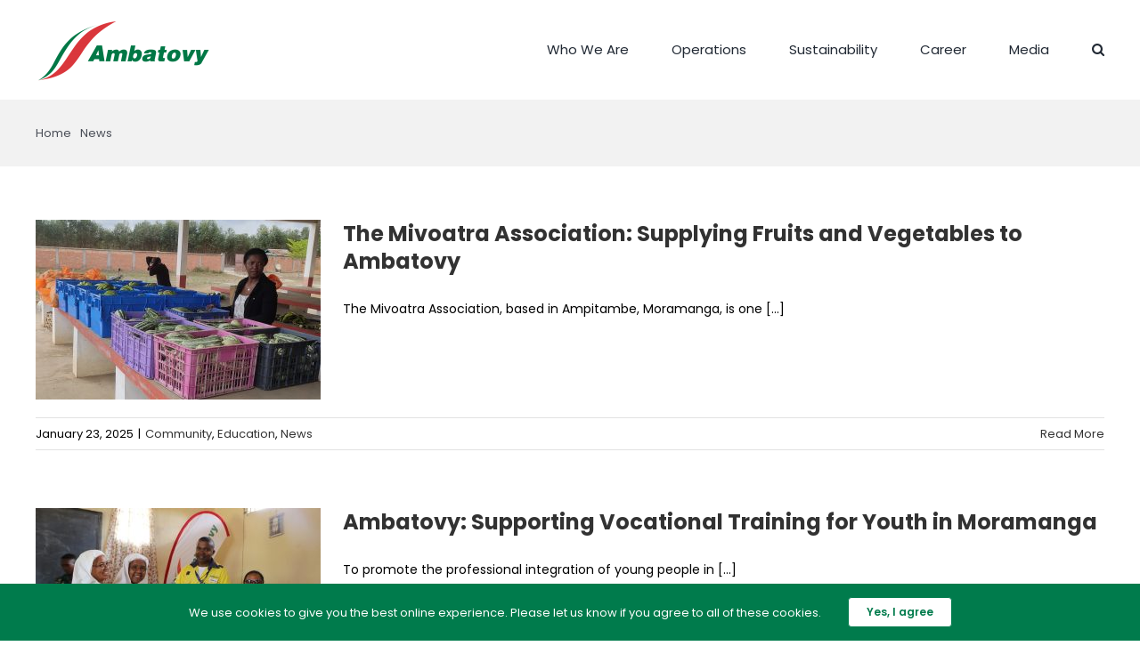

--- FILE ---
content_type: text/html; charset=UTF-8
request_url: https://ambatovy.com/en/category/ambatovy-news/page/2/
body_size: 15066
content:
<!DOCTYPE html>
<html class="avada-html-layout-wide avada-html-header-position-top avada-html-is-archive" lang="en-US" prefix="og: http://ogp.me/ns# fb: http://ogp.me/ns/fb#">
<head>
	<meta http-equiv="X-UA-Compatible" content="IE=edge" />
	<meta http-equiv="Content-Type" content="text/html; charset=utf-8"/>
	<meta name="viewport" content="width=device-width, initial-scale=1" />
	<title>News &#8211; Page 2 &#8211; Ambatovy</title>
<style id="awlb-live-editor">.fusion-builder-live .fusion-builder-live-toolbar .fusion-toolbar-nav > li.fusion-branding .fusion-builder-logo-wrapper .fusiona-avada-logo {background: url( https://ambatovy.com/en/wp-content/uploads/2021/08/ismarts-logo.png ) no-repeat center !important;
				background-size: contain !important;
				width: 30px;
				height: 30px;}.fusion-builder-live .fusion-builder-live-toolbar .fusion-toolbar-nav > li.fusion-branding .fusion-builder-logo-wrapper .fusiona-avada-logo:before {
					display: none;
				}</style><meta name='robots' content='max-image-preview:large' />
	<style>img:is([sizes="auto" i], [sizes^="auto," i]) { contain-intrinsic-size: 3000px 1500px }</style>
	<link rel="alternate" type="application/rss+xml" title="Ambatovy &raquo; Feed" href="https://ambatovy.com/en/feed/" />
<link rel="alternate" type="application/rss+xml" title="Ambatovy &raquo; Comments Feed" href="https://ambatovy.com/en/comments/feed/" />
					<link rel="shortcut icon" href="https://ambatovy.com/en/wp-content/uploads/2022/07/Favicon-64-x-64-px.png" type="image/x-icon" />
		
					<!-- For iPhone -->
			<link rel="apple-touch-icon" href="https://ambatovy.com/en/wp-content/uploads/2022/07/Favicon-120-×-120-px.png">
		
					<!-- For iPhone Retina display -->
			<link rel="apple-touch-icon" sizes="180x180" href="https://ambatovy.com/en/wp-content/uploads/2022/07/Favicon_180x180.png">
		
					<!-- For iPad -->
			<link rel="apple-touch-icon" sizes="152x152" href="https://ambatovy.com/en/wp-content/uploads/2022/07/Favicon-152-×-152-px.png">
		
					<!-- For iPad Retina display -->
			<link rel="apple-touch-icon" sizes="167x167" href="https://ambatovy.com/en/wp-content/uploads/2022/07/Favicon-167-×-167-px.png">
		
		<link rel="alternate" type="application/rss+xml" title="Ambatovy &raquo; News Category Feed" href="https://ambatovy.com/en/category/ambatovy-news/feed/" />
<script type="text/javascript">
/* <![CDATA[ */
window._wpemojiSettings = {"baseUrl":"https:\/\/s.w.org\/images\/core\/emoji\/16.0.1\/72x72\/","ext":".png","svgUrl":"https:\/\/s.w.org\/images\/core\/emoji\/16.0.1\/svg\/","svgExt":".svg","source":{"concatemoji":"https:\/\/ambatovy.com\/en\/wp-includes\/js\/wp-emoji-release.min.js?ver=6.8.2"}};
/*! This file is auto-generated */
!function(s,n){var o,i,e;function c(e){try{var t={supportTests:e,timestamp:(new Date).valueOf()};sessionStorage.setItem(o,JSON.stringify(t))}catch(e){}}function p(e,t,n){e.clearRect(0,0,e.canvas.width,e.canvas.height),e.fillText(t,0,0);var t=new Uint32Array(e.getImageData(0,0,e.canvas.width,e.canvas.height).data),a=(e.clearRect(0,0,e.canvas.width,e.canvas.height),e.fillText(n,0,0),new Uint32Array(e.getImageData(0,0,e.canvas.width,e.canvas.height).data));return t.every(function(e,t){return e===a[t]})}function u(e,t){e.clearRect(0,0,e.canvas.width,e.canvas.height),e.fillText(t,0,0);for(var n=e.getImageData(16,16,1,1),a=0;a<n.data.length;a++)if(0!==n.data[a])return!1;return!0}function f(e,t,n,a){switch(t){case"flag":return n(e,"\ud83c\udff3\ufe0f\u200d\u26a7\ufe0f","\ud83c\udff3\ufe0f\u200b\u26a7\ufe0f")?!1:!n(e,"\ud83c\udde8\ud83c\uddf6","\ud83c\udde8\u200b\ud83c\uddf6")&&!n(e,"\ud83c\udff4\udb40\udc67\udb40\udc62\udb40\udc65\udb40\udc6e\udb40\udc67\udb40\udc7f","\ud83c\udff4\u200b\udb40\udc67\u200b\udb40\udc62\u200b\udb40\udc65\u200b\udb40\udc6e\u200b\udb40\udc67\u200b\udb40\udc7f");case"emoji":return!a(e,"\ud83e\udedf")}return!1}function g(e,t,n,a){var r="undefined"!=typeof WorkerGlobalScope&&self instanceof WorkerGlobalScope?new OffscreenCanvas(300,150):s.createElement("canvas"),o=r.getContext("2d",{willReadFrequently:!0}),i=(o.textBaseline="top",o.font="600 32px Arial",{});return e.forEach(function(e){i[e]=t(o,e,n,a)}),i}function t(e){var t=s.createElement("script");t.src=e,t.defer=!0,s.head.appendChild(t)}"undefined"!=typeof Promise&&(o="wpEmojiSettingsSupports",i=["flag","emoji"],n.supports={everything:!0,everythingExceptFlag:!0},e=new Promise(function(e){s.addEventListener("DOMContentLoaded",e,{once:!0})}),new Promise(function(t){var n=function(){try{var e=JSON.parse(sessionStorage.getItem(o));if("object"==typeof e&&"number"==typeof e.timestamp&&(new Date).valueOf()<e.timestamp+604800&&"object"==typeof e.supportTests)return e.supportTests}catch(e){}return null}();if(!n){if("undefined"!=typeof Worker&&"undefined"!=typeof OffscreenCanvas&&"undefined"!=typeof URL&&URL.createObjectURL&&"undefined"!=typeof Blob)try{var e="postMessage("+g.toString()+"("+[JSON.stringify(i),f.toString(),p.toString(),u.toString()].join(",")+"));",a=new Blob([e],{type:"text/javascript"}),r=new Worker(URL.createObjectURL(a),{name:"wpTestEmojiSupports"});return void(r.onmessage=function(e){c(n=e.data),r.terminate(),t(n)})}catch(e){}c(n=g(i,f,p,u))}t(n)}).then(function(e){for(var t in e)n.supports[t]=e[t],n.supports.everything=n.supports.everything&&n.supports[t],"flag"!==t&&(n.supports.everythingExceptFlag=n.supports.everythingExceptFlag&&n.supports[t]);n.supports.everythingExceptFlag=n.supports.everythingExceptFlag&&!n.supports.flag,n.DOMReady=!1,n.readyCallback=function(){n.DOMReady=!0}}).then(function(){return e}).then(function(){var e;n.supports.everything||(n.readyCallback(),(e=n.source||{}).concatemoji?t(e.concatemoji):e.wpemoji&&e.twemoji&&(t(e.twemoji),t(e.wpemoji)))}))}((window,document),window._wpemojiSettings);
/* ]]> */
</script>
<style id='wp-emoji-styles-inline-css' type='text/css'>

	img.wp-smiley, img.emoji {
		display: inline !important;
		border: none !important;
		box-shadow: none !important;
		height: 1em !important;
		width: 1em !important;
		margin: 0 0.07em !important;
		vertical-align: -0.1em !important;
		background: none !important;
		padding: 0 !important;
	}
</style>
<link rel='stylesheet' id='wp-block-library-css' href='https://ambatovy.com/en/wp-includes/css/dist/block-library/style.min.css?ver=6.8.2' type='text/css' media='all' />
<style id='wp-block-library-theme-inline-css' type='text/css'>
.wp-block-audio :where(figcaption){color:#555;font-size:13px;text-align:center}.is-dark-theme .wp-block-audio :where(figcaption){color:#ffffffa6}.wp-block-audio{margin:0 0 1em}.wp-block-code{border:1px solid #ccc;border-radius:4px;font-family:Menlo,Consolas,monaco,monospace;padding:.8em 1em}.wp-block-embed :where(figcaption){color:#555;font-size:13px;text-align:center}.is-dark-theme .wp-block-embed :where(figcaption){color:#ffffffa6}.wp-block-embed{margin:0 0 1em}.blocks-gallery-caption{color:#555;font-size:13px;text-align:center}.is-dark-theme .blocks-gallery-caption{color:#ffffffa6}:root :where(.wp-block-image figcaption){color:#555;font-size:13px;text-align:center}.is-dark-theme :root :where(.wp-block-image figcaption){color:#ffffffa6}.wp-block-image{margin:0 0 1em}.wp-block-pullquote{border-bottom:4px solid;border-top:4px solid;color:currentColor;margin-bottom:1.75em}.wp-block-pullquote cite,.wp-block-pullquote footer,.wp-block-pullquote__citation{color:currentColor;font-size:.8125em;font-style:normal;text-transform:uppercase}.wp-block-quote{border-left:.25em solid;margin:0 0 1.75em;padding-left:1em}.wp-block-quote cite,.wp-block-quote footer{color:currentColor;font-size:.8125em;font-style:normal;position:relative}.wp-block-quote:where(.has-text-align-right){border-left:none;border-right:.25em solid;padding-left:0;padding-right:1em}.wp-block-quote:where(.has-text-align-center){border:none;padding-left:0}.wp-block-quote.is-large,.wp-block-quote.is-style-large,.wp-block-quote:where(.is-style-plain){border:none}.wp-block-search .wp-block-search__label{font-weight:700}.wp-block-search__button{border:1px solid #ccc;padding:.375em .625em}:where(.wp-block-group.has-background){padding:1.25em 2.375em}.wp-block-separator.has-css-opacity{opacity:.4}.wp-block-separator{border:none;border-bottom:2px solid;margin-left:auto;margin-right:auto}.wp-block-separator.has-alpha-channel-opacity{opacity:1}.wp-block-separator:not(.is-style-wide):not(.is-style-dots){width:100px}.wp-block-separator.has-background:not(.is-style-dots){border-bottom:none;height:1px}.wp-block-separator.has-background:not(.is-style-wide):not(.is-style-dots){height:2px}.wp-block-table{margin:0 0 1em}.wp-block-table td,.wp-block-table th{word-break:normal}.wp-block-table :where(figcaption){color:#555;font-size:13px;text-align:center}.is-dark-theme .wp-block-table :where(figcaption){color:#ffffffa6}.wp-block-video :where(figcaption){color:#555;font-size:13px;text-align:center}.is-dark-theme .wp-block-video :where(figcaption){color:#ffffffa6}.wp-block-video{margin:0 0 1em}:root :where(.wp-block-template-part.has-background){margin-bottom:0;margin-top:0;padding:1.25em 2.375em}
</style>
<style id='classic-theme-styles-inline-css' type='text/css'>
/*! This file is auto-generated */
.wp-block-button__link{color:#fff;background-color:#32373c;border-radius:9999px;box-shadow:none;text-decoration:none;padding:calc(.667em + 2px) calc(1.333em + 2px);font-size:1.125em}.wp-block-file__button{background:#32373c;color:#fff;text-decoration:none}
</style>
<style id='global-styles-inline-css' type='text/css'>
:root{--wp--preset--aspect-ratio--square: 1;--wp--preset--aspect-ratio--4-3: 4/3;--wp--preset--aspect-ratio--3-4: 3/4;--wp--preset--aspect-ratio--3-2: 3/2;--wp--preset--aspect-ratio--2-3: 2/3;--wp--preset--aspect-ratio--16-9: 16/9;--wp--preset--aspect-ratio--9-16: 9/16;--wp--preset--color--black: #000000;--wp--preset--color--cyan-bluish-gray: #abb8c3;--wp--preset--color--white: #ffffff;--wp--preset--color--pale-pink: #f78da7;--wp--preset--color--vivid-red: #cf2e2e;--wp--preset--color--luminous-vivid-orange: #ff6900;--wp--preset--color--luminous-vivid-amber: #fcb900;--wp--preset--color--light-green-cyan: #7bdcb5;--wp--preset--color--vivid-green-cyan: #00d084;--wp--preset--color--pale-cyan-blue: #8ed1fc;--wp--preset--color--vivid-cyan-blue: #0693e3;--wp--preset--color--vivid-purple: #9b51e0;--wp--preset--gradient--vivid-cyan-blue-to-vivid-purple: linear-gradient(135deg,rgba(6,147,227,1) 0%,rgb(155,81,224) 100%);--wp--preset--gradient--light-green-cyan-to-vivid-green-cyan: linear-gradient(135deg,rgb(122,220,180) 0%,rgb(0,208,130) 100%);--wp--preset--gradient--luminous-vivid-amber-to-luminous-vivid-orange: linear-gradient(135deg,rgba(252,185,0,1) 0%,rgba(255,105,0,1) 100%);--wp--preset--gradient--luminous-vivid-orange-to-vivid-red: linear-gradient(135deg,rgba(255,105,0,1) 0%,rgb(207,46,46) 100%);--wp--preset--gradient--very-light-gray-to-cyan-bluish-gray: linear-gradient(135deg,rgb(238,238,238) 0%,rgb(169,184,195) 100%);--wp--preset--gradient--cool-to-warm-spectrum: linear-gradient(135deg,rgb(74,234,220) 0%,rgb(151,120,209) 20%,rgb(207,42,186) 40%,rgb(238,44,130) 60%,rgb(251,105,98) 80%,rgb(254,248,76) 100%);--wp--preset--gradient--blush-light-purple: linear-gradient(135deg,rgb(255,206,236) 0%,rgb(152,150,240) 100%);--wp--preset--gradient--blush-bordeaux: linear-gradient(135deg,rgb(254,205,165) 0%,rgb(254,45,45) 50%,rgb(107,0,62) 100%);--wp--preset--gradient--luminous-dusk: linear-gradient(135deg,rgb(255,203,112) 0%,rgb(199,81,192) 50%,rgb(65,88,208) 100%);--wp--preset--gradient--pale-ocean: linear-gradient(135deg,rgb(255,245,203) 0%,rgb(182,227,212) 50%,rgb(51,167,181) 100%);--wp--preset--gradient--electric-grass: linear-gradient(135deg,rgb(202,248,128) 0%,rgb(113,206,126) 100%);--wp--preset--gradient--midnight: linear-gradient(135deg,rgb(2,3,129) 0%,rgb(40,116,252) 100%);--wp--preset--font-size--small: 10.5px;--wp--preset--font-size--medium: 20px;--wp--preset--font-size--large: 21px;--wp--preset--font-size--x-large: 42px;--wp--preset--font-size--normal: 14px;--wp--preset--font-size--xlarge: 28px;--wp--preset--font-size--huge: 42px;--wp--preset--spacing--20: 0.44rem;--wp--preset--spacing--30: 0.67rem;--wp--preset--spacing--40: 1rem;--wp--preset--spacing--50: 1.5rem;--wp--preset--spacing--60: 2.25rem;--wp--preset--spacing--70: 3.38rem;--wp--preset--spacing--80: 5.06rem;--wp--preset--shadow--natural: 6px 6px 9px rgba(0, 0, 0, 0.2);--wp--preset--shadow--deep: 12px 12px 50px rgba(0, 0, 0, 0.4);--wp--preset--shadow--sharp: 6px 6px 0px rgba(0, 0, 0, 0.2);--wp--preset--shadow--outlined: 6px 6px 0px -3px rgba(255, 255, 255, 1), 6px 6px rgba(0, 0, 0, 1);--wp--preset--shadow--crisp: 6px 6px 0px rgba(0, 0, 0, 1);}:where(.is-layout-flex){gap: 0.5em;}:where(.is-layout-grid){gap: 0.5em;}body .is-layout-flex{display: flex;}.is-layout-flex{flex-wrap: wrap;align-items: center;}.is-layout-flex > :is(*, div){margin: 0;}body .is-layout-grid{display: grid;}.is-layout-grid > :is(*, div){margin: 0;}:where(.wp-block-columns.is-layout-flex){gap: 2em;}:where(.wp-block-columns.is-layout-grid){gap: 2em;}:where(.wp-block-post-template.is-layout-flex){gap: 1.25em;}:where(.wp-block-post-template.is-layout-grid){gap: 1.25em;}.has-black-color{color: var(--wp--preset--color--black) !important;}.has-cyan-bluish-gray-color{color: var(--wp--preset--color--cyan-bluish-gray) !important;}.has-white-color{color: var(--wp--preset--color--white) !important;}.has-pale-pink-color{color: var(--wp--preset--color--pale-pink) !important;}.has-vivid-red-color{color: var(--wp--preset--color--vivid-red) !important;}.has-luminous-vivid-orange-color{color: var(--wp--preset--color--luminous-vivid-orange) !important;}.has-luminous-vivid-amber-color{color: var(--wp--preset--color--luminous-vivid-amber) !important;}.has-light-green-cyan-color{color: var(--wp--preset--color--light-green-cyan) !important;}.has-vivid-green-cyan-color{color: var(--wp--preset--color--vivid-green-cyan) !important;}.has-pale-cyan-blue-color{color: var(--wp--preset--color--pale-cyan-blue) !important;}.has-vivid-cyan-blue-color{color: var(--wp--preset--color--vivid-cyan-blue) !important;}.has-vivid-purple-color{color: var(--wp--preset--color--vivid-purple) !important;}.has-black-background-color{background-color: var(--wp--preset--color--black) !important;}.has-cyan-bluish-gray-background-color{background-color: var(--wp--preset--color--cyan-bluish-gray) !important;}.has-white-background-color{background-color: var(--wp--preset--color--white) !important;}.has-pale-pink-background-color{background-color: var(--wp--preset--color--pale-pink) !important;}.has-vivid-red-background-color{background-color: var(--wp--preset--color--vivid-red) !important;}.has-luminous-vivid-orange-background-color{background-color: var(--wp--preset--color--luminous-vivid-orange) !important;}.has-luminous-vivid-amber-background-color{background-color: var(--wp--preset--color--luminous-vivid-amber) !important;}.has-light-green-cyan-background-color{background-color: var(--wp--preset--color--light-green-cyan) !important;}.has-vivid-green-cyan-background-color{background-color: var(--wp--preset--color--vivid-green-cyan) !important;}.has-pale-cyan-blue-background-color{background-color: var(--wp--preset--color--pale-cyan-blue) !important;}.has-vivid-cyan-blue-background-color{background-color: var(--wp--preset--color--vivid-cyan-blue) !important;}.has-vivid-purple-background-color{background-color: var(--wp--preset--color--vivid-purple) !important;}.has-black-border-color{border-color: var(--wp--preset--color--black) !important;}.has-cyan-bluish-gray-border-color{border-color: var(--wp--preset--color--cyan-bluish-gray) !important;}.has-white-border-color{border-color: var(--wp--preset--color--white) !important;}.has-pale-pink-border-color{border-color: var(--wp--preset--color--pale-pink) !important;}.has-vivid-red-border-color{border-color: var(--wp--preset--color--vivid-red) !important;}.has-luminous-vivid-orange-border-color{border-color: var(--wp--preset--color--luminous-vivid-orange) !important;}.has-luminous-vivid-amber-border-color{border-color: var(--wp--preset--color--luminous-vivid-amber) !important;}.has-light-green-cyan-border-color{border-color: var(--wp--preset--color--light-green-cyan) !important;}.has-vivid-green-cyan-border-color{border-color: var(--wp--preset--color--vivid-green-cyan) !important;}.has-pale-cyan-blue-border-color{border-color: var(--wp--preset--color--pale-cyan-blue) !important;}.has-vivid-cyan-blue-border-color{border-color: var(--wp--preset--color--vivid-cyan-blue) !important;}.has-vivid-purple-border-color{border-color: var(--wp--preset--color--vivid-purple) !important;}.has-vivid-cyan-blue-to-vivid-purple-gradient-background{background: var(--wp--preset--gradient--vivid-cyan-blue-to-vivid-purple) !important;}.has-light-green-cyan-to-vivid-green-cyan-gradient-background{background: var(--wp--preset--gradient--light-green-cyan-to-vivid-green-cyan) !important;}.has-luminous-vivid-amber-to-luminous-vivid-orange-gradient-background{background: var(--wp--preset--gradient--luminous-vivid-amber-to-luminous-vivid-orange) !important;}.has-luminous-vivid-orange-to-vivid-red-gradient-background{background: var(--wp--preset--gradient--luminous-vivid-orange-to-vivid-red) !important;}.has-very-light-gray-to-cyan-bluish-gray-gradient-background{background: var(--wp--preset--gradient--very-light-gray-to-cyan-bluish-gray) !important;}.has-cool-to-warm-spectrum-gradient-background{background: var(--wp--preset--gradient--cool-to-warm-spectrum) !important;}.has-blush-light-purple-gradient-background{background: var(--wp--preset--gradient--blush-light-purple) !important;}.has-blush-bordeaux-gradient-background{background: var(--wp--preset--gradient--blush-bordeaux) !important;}.has-luminous-dusk-gradient-background{background: var(--wp--preset--gradient--luminous-dusk) !important;}.has-pale-ocean-gradient-background{background: var(--wp--preset--gradient--pale-ocean) !important;}.has-electric-grass-gradient-background{background: var(--wp--preset--gradient--electric-grass) !important;}.has-midnight-gradient-background{background: var(--wp--preset--gradient--midnight) !important;}.has-small-font-size{font-size: var(--wp--preset--font-size--small) !important;}.has-medium-font-size{font-size: var(--wp--preset--font-size--medium) !important;}.has-large-font-size{font-size: var(--wp--preset--font-size--large) !important;}.has-x-large-font-size{font-size: var(--wp--preset--font-size--x-large) !important;}
:where(.wp-block-post-template.is-layout-flex){gap: 1.25em;}:where(.wp-block-post-template.is-layout-grid){gap: 1.25em;}
:where(.wp-block-columns.is-layout-flex){gap: 2em;}:where(.wp-block-columns.is-layout-grid){gap: 2em;}
:root :where(.wp-block-pullquote){font-size: 1.5em;line-height: 1.6;}
</style>
<link rel='stylesheet' id='child-style-css' href='https://ambatovy.com/en/wp-content/themes/ambatovy-child-theme/style.css?ver=6.8.2' type='text/css' media='all' />
<link rel='stylesheet' id='fusion-dynamic-css-css' href='https://ambatovy.com/en/wp-content/uploads/fusion-styles/d57eed3382f2fd5e4d38fbcc386ea35a.min.css?ver=3.4.1' type='text/css' media='all' />
<script type="text/javascript" src="https://ambatovy.com/en/wp-includes/js/jquery/jquery.min.js?ver=3.7.1" id="jquery-core-js"></script>
<script type="text/javascript" src="https://ambatovy.com/en/wp-includes/js/jquery/jquery-migrate.min.js?ver=3.4.1" id="jquery-migrate-js"></script>
<link rel="https://api.w.org/" href="https://ambatovy.com/en/wp-json/" /><link rel="alternate" title="JSON" type="application/json" href="https://ambatovy.com/en/wp-json/wp/v2/categories/16" /><link rel="EditURI" type="application/rsd+xml" title="RSD" href="https://ambatovy.com/en/xmlrpc.php?rsd" />
<meta name="generator" content="WordPress 6.8.2" />
<link rel="preload" href="https://ambatovy.com/en/wp-content/themes/amb-stg/includes/lib/assets/fonts/icomoon/awb-icons.woff" as="font" type="font/woff" crossorigin><link rel="preload" href="//ambatovy.com/en/wp-content/themes/amb-stg/includes/lib/assets/fonts/fontawesome/webfonts/fa-brands-400.woff2" as="font" type="font/woff2" crossorigin><link rel="preload" href="//ambatovy.com/en/wp-content/themes/amb-stg/includes/lib/assets/fonts/fontawesome/webfonts/fa-regular-400.woff2" as="font" type="font/woff2" crossorigin><link rel="preload" href="//ambatovy.com/en/wp-content/themes/amb-stg/includes/lib/assets/fonts/fontawesome/webfonts/fa-solid-900.woff2" as="font" type="font/woff2" crossorigin><style type="text/css" id="css-fb-visibility">@media screen and (max-width: 640px){.fusion-no-small-visibility{display:none !important;}body:not(.fusion-builder-ui-wireframe) .sm-text-align-center{text-align:center !important;}body:not(.fusion-builder-ui-wireframe) .sm-text-align-left{text-align:left !important;}body:not(.fusion-builder-ui-wireframe) .sm-text-align-right{text-align:right !important;}body:not(.fusion-builder-ui-wireframe) .sm-mx-auto{margin-left:auto !important;margin-right:auto !important;}body:not(.fusion-builder-ui-wireframe) .sm-ml-auto{margin-left:auto !important;}body:not(.fusion-builder-ui-wireframe) .sm-mr-auto{margin-right:auto !important;}body:not(.fusion-builder-ui-wireframe) .fusion-absolute-position-small{position:absolute;top:auto;width:100%;}}@media screen and (min-width: 641px) and (max-width: 1024px){.fusion-no-medium-visibility{display:none !important;}body:not(.fusion-builder-ui-wireframe) .md-text-align-center{text-align:center !important;}body:not(.fusion-builder-ui-wireframe) .md-text-align-left{text-align:left !important;}body:not(.fusion-builder-ui-wireframe) .md-text-align-right{text-align:right !important;}body:not(.fusion-builder-ui-wireframe) .md-mx-auto{margin-left:auto !important;margin-right:auto !important;}body:not(.fusion-builder-ui-wireframe) .md-ml-auto{margin-left:auto !important;}body:not(.fusion-builder-ui-wireframe) .md-mr-auto{margin-right:auto !important;}body:not(.fusion-builder-ui-wireframe) .fusion-absolute-position-medium{position:absolute;top:auto;width:100%;}}@media screen and (min-width: 1025px){.fusion-no-large-visibility{display:none !important;}body:not(.fusion-builder-ui-wireframe) .lg-text-align-center{text-align:center !important;}body:not(.fusion-builder-ui-wireframe) .lg-text-align-left{text-align:left !important;}body:not(.fusion-builder-ui-wireframe) .lg-text-align-right{text-align:right !important;}body:not(.fusion-builder-ui-wireframe) .lg-mx-auto{margin-left:auto !important;margin-right:auto !important;}body:not(.fusion-builder-ui-wireframe) .lg-ml-auto{margin-left:auto !important;}body:not(.fusion-builder-ui-wireframe) .lg-mr-auto{margin-right:auto !important;}body:not(.fusion-builder-ui-wireframe) .fusion-absolute-position-large{position:absolute;top:auto;width:100%;}}</style><style type="text/css" id="fusion-branding-style">#wpadminbar .avada-menu > .ab-item:before,#wpadminbar > #wp-toolbar #wp-admin-bar-fb-edit > .ab-item:before {background: url( https://ambatovy.com/en/wp-content/uploads/2021/08/ismarts-logo-1.png ) no-repeat center !important;background-size: auto !important;content: "" !important;
						padding: 2px 0;
						width: 20px;
						height: 20px;
						background-size: contain !important;}</style>		<script type="text/javascript">
			var doc = document.documentElement;
			doc.setAttribute( 'data-useragent', navigator.userAgent );
		</script>
		<!-- Google tag (gtag.js) -->
<noscript class="fusion-hidden" data-privacy-script="true" data-privacy-type="tracking" async data-privacy-src="https://www.googletagmanager.com/gtag/js?id=G-QY145QX4RX"></noscript>
<noscript class="fusion-hidden" data-privacy-script="true" data-privacy-type="tracking">
  window.dataLayer = window.dataLayer || [];
  function gtag(){dataLayer.push(arguments);}
  gtag('js', new Date());

  gtag('config', 'G-QY145QX4RX');
</noscript>
<!-- Google Tag Manager -->
<noscript class="fusion-hidden" data-privacy-script="true" data-privacy-type="tracking">(function(w,d,s,l,i){w[l]=w[l]||[];w[l].push({'gtm.start':
new Date().getTime(),event:'gtm.js'});var f=d.getElementsByTagName(s)[0],
j=d.createElement(s),dl=l!='dataLayer'?'&l='+l:'';j.async=true;j.data-privacy-src=
'https://www.googletagmanager.com/gtm.js?id='+i+dl;f.parentNode.insertBefore(j,f);
})(window,document,'script','dataLayer','GTM-TB3VLJH');</noscript>
<!-- End Google Tag Manager -->
	</head>

<body class="archive paged category category-ambatovy-news category-16 paged-2 category-paged-2 wp-theme-amb-stg wp-child-theme-ambatovy-child-theme fusion-image-hovers fusion-pagination-sizing fusion-button_size-small fusion-button_type-flat fusion-button_span-no avada-image-rollover-circle-yes avada-image-rollover-no fusion-body ltr fusion-sticky-header no-tablet-sticky-header no-mobile-sticky-header no-mobile-slidingbar no-mobile-totop avada-has-rev-slider-styles fusion-disable-outline fusion-sub-menu-fade mobile-logo-pos-left layout-wide-mode avada-has-boxed-modal-shadow- layout-scroll-offset-full avada-has-zero-margin-offset-top fusion-top-header menu-text-align-center mobile-menu-design-modern fusion-show-pagination-text fusion-header-layout-v1 avada-responsive avada-footer-fx-none avada-menu-highlight-style-bar fusion-search-form-clean fusion-main-menu-search-overlay fusion-avatar-circle avada-dropdown-styles avada-blog-layout-grid avada-blog-archive-layout-medium avada-header-shadow-no avada-menu-icon-position-left avada-has-megamenu-shadow avada-has-mobile-menu-search avada-has-main-nav-search-icon avada-has-titlebar-bar_and_content avada-header-border-color-full-transparent avada-has-pagination-width_height avada-flyout-menu-direction-fade avada-ec-views-v1" >
		<a class="skip-link screen-reader-text" href="#content">Skip to content</a>

	<div id="boxed-wrapper">
		<div class="fusion-sides-frame"></div>
		<div id="wrapper" class="fusion-wrapper">
			<div id="home" style="position:relative;top:-1px;"></div>
			
				
			<header class="fusion-header-wrapper">
				<div class="fusion-header-v1 fusion-logo-alignment fusion-logo-left fusion-sticky-menu-1 fusion-sticky-logo- fusion-mobile-logo-1  fusion-mobile-menu-design-modern">
					<div class="fusion-header-sticky-height"></div>
<div class="fusion-header">
	<div class="fusion-row">
					<div class="fusion-logo" data-margin-top="20px" data-margin-bottom="20px" data-margin-left="0px" data-margin-right="0px">
			<a class="fusion-logo-link"  href="https://ambatovy.com/en/" >

						<!-- standard logo -->
			<img src="https://ambatovy.com/en/wp-content/uploads/2022/07/Ambatovy-2022_RGB-e1657630484292.png" srcset="https://ambatovy.com/en/wp-content/uploads/2022/07/Ambatovy-2022_RGB-e1657630484292.png 1x, https://ambatovy.com/en/wp-content/uploads/2022/07/Website-logo-retina-default-394-×-136-px.png 2x" width="196" height="72" style="max-height:72px;height:auto;" alt="Ambatovy Logo" data-retina_logo_url="https://ambatovy.com/en/wp-content/uploads/2022/07/Website-logo-retina-default-394-×-136-px.png" class="fusion-standard-logo" />

											<!-- mobile logo -->
				<img src="https://ambatovy.com/en/wp-content/uploads/2022/07/Website-logo-default-197-×-68-px.png" srcset="https://ambatovy.com/en/wp-content/uploads/2022/07/Website-logo-default-197-×-68-px.png 1x, https://ambatovy.com/en/wp-content/uploads/2022/07/Website-logo-retina-default-394-×-136-px.png 2x" width="197" height="68" style="max-height:68px;height:auto;" alt="Ambatovy Logo" data-retina_logo_url="https://ambatovy.com/en/wp-content/uploads/2022/07/Website-logo-retina-default-394-×-136-px.png" class="fusion-mobile-logo" />
			
					</a>
		</div>		<nav class="fusion-main-menu" aria-label="Main Menu"><div class="fusion-overlay-search">		<form role="search" class="searchform fusion-search-form  fusion-search-form-clean" method="get" action="https://ambatovy.com/en/">
			<div class="fusion-search-form-content">

				
				<div class="fusion-search-field search-field">
					<label><span class="screen-reader-text">Search for:</span>
													<input type="search" value="" name="s" class="s" placeholder="Search..." required aria-required="true" aria-label="Search..."/>
											</label>
				</div>
				<div class="fusion-search-button search-button">
					<input type="submit" class="fusion-search-submit searchsubmit" aria-label="Search" value="&#xf002;" />
									</div>

				
			</div>


			
		</form>
		<div class="fusion-search-spacer"></div><a href="#" role="button" aria-label="Close Search" class="fusion-close-search"></a></div><ul id="menu-new-main" class="fusion-menu"><li  id="menu-item-18940"  class="menu-item menu-item-type-post_type menu-item-object-page menu-item-has-children menu-item-18940 fusion-dropdown-menu"  data-item-id="18940"><a  href="https://ambatovy.com/en/who-we-are/" class="fusion-bar-highlight"><span class="menu-text">Who We Are</span></a><ul class="sub-menu"><li  id="menu-item-16945"  class="menu-item menu-item-type-post_type menu-item-object-page menu-item-16945 fusion-dropdown-submenu" ><a  title="						" href="https://ambatovy.com/en/who-we-are/about-us/" class="fusion-bar-highlight"><span>About Us</span></a></li><li  id="menu-item-16993"  class="menu-item menu-item-type-post_type menu-item-object-page menu-item-16993 fusion-dropdown-submenu" ><a  title="						" href="https://ambatovy.com/en/who-we-are/introduction-to-madagascar/" class="fusion-bar-highlight"><span>About Madagascar</span></a></li><li  id="menu-item-16943"  class="menu-item menu-item-type-post_type menu-item-object-page menu-item-16943 fusion-dropdown-submenu" ><a  title="						" href="https://ambatovy.com/en/who-we-are/partners-and-lenders/" class="fusion-bar-highlight"><span>Partners</span></a></li><li  id="menu-item-16946"  class="menu-item menu-item-type-post_type menu-item-object-page menu-item-16946 fusion-dropdown-submenu" ><a  title="						" href="https://ambatovy.com/en/who-we-are/history/" class="fusion-bar-highlight"><span>History of the Project</span></a></li><li  id="menu-item-16944"  class="menu-item menu-item-type-post_type menu-item-object-page menu-item-16944 fusion-dropdown-submenu" ><a  title="						" href="https://ambatovy.com/en/who-we-are/our-management-team/" class="fusion-bar-highlight"><span>Our Management Team</span></a></li><li  id="menu-item-18857"  class="menu-item menu-item-type-custom menu-item-object-custom menu-item-18857 fusion-dropdown-submenu" ><a  href="https://ambatovy.com/en/who-we-are/our-policies/" class="fusion-bar-highlight"><span>Our Policies</span></a></li></ul></li><li  id="menu-item-17003"  class="menu-item menu-item-type-post_type menu-item-object-page menu-item-has-children menu-item-17003 fusion-dropdown-menu"  data-item-id="17003"><a  title="						" href="https://ambatovy.com/en/operations/" class="fusion-bar-highlight"><span class="menu-text">Operations</span></a><ul class="sub-menu"><li  id="menu-item-16995"  class="menu-item menu-item-type-post_type menu-item-object-page menu-item-has-children menu-item-16995 fusion-dropdown-submenu" ><a  title="						" href="https://ambatovy.com/en/operations/operations-components/" class="fusion-bar-highlight"><span>Operations &#038; Facilities</span></a><ul class="sub-menu"><li  id="menu-item-18794"  class="menu-item menu-item-type-custom menu-item-object-custom menu-item-18794" ><a  href="https://ambatovy.com/en/operations/operations-components/our-tailings/" class="fusion-bar-highlight"><span>Tailings Management Facility</span></a></li></ul></li><li  id="menu-item-16994"  class="menu-item menu-item-type-post_type menu-item-object-page menu-item-16994 fusion-dropdown-submenu" ><a  title="						" href="https://ambatovy.com/en/operations/the-hydrometallurgical-process/" class="fusion-bar-highlight"><span>Technology</span></a></li><li  id="menu-item-16963"  class="menu-item menu-item-type-post_type menu-item-object-page menu-item-16963 fusion-dropdown-submenu" ><a  title="						" href="https://ambatovy.com/en/operations/products/" class="fusion-bar-highlight"><span>Products</span></a></li><li  id="menu-item-17006"  class="menu-item menu-item-type-post_type menu-item-object-page menu-item-17006 fusion-dropdown-submenu" ><a  title="						" href="https://ambatovy.com/en/operations/health-safety/" class="fusion-bar-highlight"><span>Health &#038; Safety</span></a></li></ul></li><li  id="menu-item-16947"  class="menu-item menu-item-type-post_type menu-item-object-page menu-item-has-children menu-item-16947 fusion-dropdown-menu"  data-item-id="16947"><a  title="						" href="https://ambatovy.com/en/sustainability/" class="fusion-bar-highlight"><span class="menu-text">Sustainability</span></a><ul class="sub-menu"><li  id="menu-item-18845"  class="menu-item menu-item-type-custom menu-item-object-custom menu-item-18845 fusion-dropdown-submenu" ><a  href="https://ambatovy.com/en/media/reports/" class="fusion-bar-highlight"><span>Annual Sustainability Reports</span></a></li><li  id="menu-item-16955"  class="menu-item menu-item-type-post_type menu-item-object-page menu-item-16955 fusion-dropdown-submenu" ><a  title="						" href="https://ambatovy.com/en/sustainability/sustainable-development-goals/" class="fusion-bar-highlight"><span>The Sustainable Development Goals and Ambatovy</span></a></li><li  id="menu-item-16948"  class="menu-item menu-item-type-post_type menu-item-object-page menu-item-has-children menu-item-16948 fusion-dropdown-submenu" ><a  title="						" href="https://ambatovy.com/en/sustainability/environment/" class="fusion-bar-highlight"><span>Environment</span></a><ul class="sub-menu"><li  id="menu-item-16949"  class="menu-item menu-item-type-post_type menu-item-object-page menu-item-16949" ><a  title="						" href="https://ambatovy.com/en/sustainability/environment/environment-approach/" class="fusion-bar-highlight"><span>Environment Approach</span></a></li><li  id="menu-item-16998"  class="menu-item menu-item-type-post_type menu-item-object-page menu-item-16998" ><a  title="						" href="https://ambatovy.com/en/sustainability/environment/conserving-local-biodiversity/" class="fusion-bar-highlight"><span>Conserving Local Biodiversity</span></a></li><li  id="menu-item-16997"  class="menu-item menu-item-type-post_type menu-item-object-page menu-item-16997" ><a  title="						" href="https://ambatovy.com/en/sustainability/environment/offset-sites/" class="fusion-bar-highlight"><span>Offset Sites</span></a></li><li  id="menu-item-16950"  class="menu-item menu-item-type-post_type menu-item-object-page menu-item-16950" ><a  title="						" href="https://ambatovy.com/en/sustainability/environment/physical-environmental-management/" class="fusion-bar-highlight"><span>Physical Environmental Management</span></a></li><li  id="menu-item-16951"  class="menu-item menu-item-type-post_type menu-item-object-page menu-item-16951" ><a  title="						" href="https://ambatovy.com/en/sustainability/environment/the-mitigation-hierarchy/" class="fusion-bar-highlight"><span>The Mitigation Hierarchy Applied</span></a></li><li  id="menu-item-16952"  class="menu-item menu-item-type-post_type menu-item-object-page menu-item-16952" ><a  title="						" href="https://ambatovy.com/en/sustainability/environment/climate-change/" class="fusion-bar-highlight"><span>Combating Climate Change</span></a></li><li  id="menu-item-16953"  class="menu-item menu-item-type-post_type menu-item-object-page menu-item-16953" ><a  title="						" href="https://ambatovy.com/en/sustainability/environment/the-scientific-consultative-committee/" class="fusion-bar-highlight"><span>The Scientific Consultative Committee</span></a></li></ul></li><li  id="menu-item-16956"  class="menu-item menu-item-type-post_type menu-item-object-page menu-item-has-children menu-item-16956 fusion-dropdown-submenu" ><a  title="						" href="https://ambatovy.com/en/sustainability/communities/" class="fusion-bar-highlight"><span>Communities</span></a><ul class="sub-menu"><li  id="menu-item-16957"  class="menu-item menu-item-type-post_type menu-item-object-page menu-item-16957" ><a  title="						" href="https://ambatovy.com/en/sustainability/communities/social-approach/" class="fusion-bar-highlight"><span>Social Approach</span></a></li><li  id="menu-item-16960"  class="menu-item menu-item-type-post_type menu-item-object-page menu-item-16960" ><a  title="						" href="https://ambatovy.com/en/sustainability/communities/community-health-safety/" class="fusion-bar-highlight"><span>Community Health and Safety</span></a></li><li  id="menu-item-16959"  class="menu-item menu-item-type-post_type menu-item-object-page menu-item-16959" ><a  title="						" href="https://ambatovy.com/en/sustainability/communities/compensation-and-resettlement/" class="fusion-bar-highlight"><span>Compensation and Resettlement</span></a></li><li  id="menu-item-16958"  class="menu-item menu-item-type-post_type menu-item-object-page menu-item-16958" ><a  title="						" href="https://ambatovy.com/en/sustainability/communities/cultural-heritage/" class="fusion-bar-highlight"><span>Cultural Heritage</span></a></li></ul></li><li  id="menu-item-16962"  class="menu-item menu-item-type-post_type menu-item-object-page menu-item-16962 fusion-dropdown-submenu" ><a  title="						" href="https://ambatovy.com/en/sustainability/economic-performance/" class="fusion-bar-highlight"><span>Economic Impacts</span></a></li><li  id="menu-item-16999"  class="menu-item menu-item-type-post_type menu-item-object-page menu-item-16999 fusion-dropdown-submenu" ><a  title="						" href="https://ambatovy.com/en/sustainability/employees/" class="fusion-bar-highlight"><span>Employment</span></a></li><li  id="menu-item-16961"  class="menu-item menu-item-type-post_type menu-item-object-page menu-item-16961 fusion-dropdown-submenu" ><a  title="						" href="https://ambatovy.com/en/sustainability/supporting-local-growth/" class="fusion-bar-highlight"><span>Supporting Local Growth</span></a></li><li  id="menu-item-16954"  class="menu-item menu-item-type-post_type menu-item-object-page menu-item-16954 fusion-dropdown-submenu" ><a  title="						" href="https://ambatovy.com/en/sustainability/governance/" class="fusion-bar-highlight"><span>Governance and Human Rights</span></a></li></ul></li><li  id="menu-item-17005"  class="menu-item menu-item-type-post_type menu-item-object-page menu-item-has-children menu-item-17005 fusion-dropdown-menu"  data-item-id="17005"><a  title="						" href="https://ambatovy.com/en/career/" class="fusion-bar-highlight"><span class="menu-text">Career</span></a><ul class="sub-menu"><li  id="menu-item-17001"  class="menu-item menu-item-type-post_type menu-item-object-page menu-item-17001 fusion-dropdown-submenu" ><a  title="						" href="https://ambatovy.com/en/career/working-at-ambatovy/" class="fusion-bar-highlight"><span>Working at Ambatovy</span></a></li><li  id="menu-item-16996"  class="menu-item menu-item-type-post_type menu-item-object-page menu-item-16996 fusion-dropdown-submenu" ><a  title="						" href="https://ambatovy.com/en/sustainability/join-our-team/" class="fusion-bar-highlight"><span>Join Our Team</span></a></li><li  id="menu-item-17000"  class="menu-item menu-item-type-post_type menu-item-object-page menu-item-17000 fusion-dropdown-submenu" ><a  title="						" href="https://ambatovy.com/en/career/working-at-ambatovy/recruitment-fraud/" class="fusion-bar-highlight"><span>Recruitment Fraud</span></a></li></ul></li><li  id="menu-item-17002"  class="menu-item menu-item-type-post_type menu-item-object-page menu-item-has-children menu-item-17002 fusion-dropdown-menu"  data-item-id="17002"><a  title="						" href="https://ambatovy.com/en/media/" class="fusion-bar-highlight"><span class="menu-text">Media</span></a><ul class="sub-menu"><li  id="menu-item-17132"  class="menu-item menu-item-type-post_type menu-item-object-page menu-item-17132 fusion-dropdown-submenu" ><a  href="https://ambatovy.com/en/media/press-releases/" class="fusion-bar-highlight"><span>News</span></a></li><li  id="menu-item-17133"  class="menu-item menu-item-type-post_type menu-item-object-page menu-item-17133 fusion-dropdown-submenu" ><a  href="https://ambatovy.com/en/media/photos-videos/" class="fusion-bar-highlight"><span>Image and Video Library</span></a></li><li  id="menu-item-17007"  class="menu-item menu-item-type-post_type menu-item-object-page menu-item-17007 fusion-dropdown-submenu" ><a  title="						" href="https://ambatovy.com/en/media/banjina/" class="fusion-bar-highlight"><span>Banjina</span></a></li><li  id="menu-item-17134"  class="menu-item menu-item-type-post_type menu-item-object-page menu-item-17134 fusion-dropdown-submenu" ><a  href="https://ambatovy.com/en/media/reports/" class="fusion-bar-highlight"><span>Reports</span></a></li><li  id="menu-item-17008"  class="menu-item menu-item-type-post_type menu-item-object-page menu-item-17008 fusion-dropdown-submenu" ><a  title="						" href="https://ambatovy.com/en/media/social-media/" class="fusion-bar-highlight"><span>Social media</span></a></li></ul></li><li class="fusion-custom-menu-item fusion-main-menu-search fusion-search-overlay"><a class="fusion-main-menu-icon fusion-bar-highlight" href="#" aria-label="Search" data-title="Search" title="Search" role="button" aria-expanded="false"></a></li></ul></nav><nav class="fusion-main-menu fusion-sticky-menu" aria-label="Main Menu Sticky"><div class="fusion-overlay-search">		<form role="search" class="searchform fusion-search-form  fusion-search-form-clean" method="get" action="https://ambatovy.com/en/">
			<div class="fusion-search-form-content">

				
				<div class="fusion-search-field search-field">
					<label><span class="screen-reader-text">Search for:</span>
													<input type="search" value="" name="s" class="s" placeholder="Search..." required aria-required="true" aria-label="Search..."/>
											</label>
				</div>
				<div class="fusion-search-button search-button">
					<input type="submit" class="fusion-search-submit searchsubmit" aria-label="Search" value="&#xf002;" />
									</div>

				
			</div>


			
		</form>
		<div class="fusion-search-spacer"></div><a href="#" role="button" aria-label="Close Search" class="fusion-close-search"></a></div><ul id="menu-new-main-1" class="fusion-menu"><li   class="menu-item menu-item-type-post_type menu-item-object-page menu-item-has-children menu-item-18940 fusion-dropdown-menu"  data-item-id="18940"><a  href="https://ambatovy.com/en/who-we-are/" class="fusion-bar-highlight"><span class="menu-text">Who We Are</span></a><ul class="sub-menu"><li   class="menu-item menu-item-type-post_type menu-item-object-page menu-item-16945 fusion-dropdown-submenu" ><a  title="						" href="https://ambatovy.com/en/who-we-are/about-us/" class="fusion-bar-highlight"><span>About Us</span></a></li><li   class="menu-item menu-item-type-post_type menu-item-object-page menu-item-16993 fusion-dropdown-submenu" ><a  title="						" href="https://ambatovy.com/en/who-we-are/introduction-to-madagascar/" class="fusion-bar-highlight"><span>About Madagascar</span></a></li><li   class="menu-item menu-item-type-post_type menu-item-object-page menu-item-16943 fusion-dropdown-submenu" ><a  title="						" href="https://ambatovy.com/en/who-we-are/partners-and-lenders/" class="fusion-bar-highlight"><span>Partners</span></a></li><li   class="menu-item menu-item-type-post_type menu-item-object-page menu-item-16946 fusion-dropdown-submenu" ><a  title="						" href="https://ambatovy.com/en/who-we-are/history/" class="fusion-bar-highlight"><span>History of the Project</span></a></li><li   class="menu-item menu-item-type-post_type menu-item-object-page menu-item-16944 fusion-dropdown-submenu" ><a  title="						" href="https://ambatovy.com/en/who-we-are/our-management-team/" class="fusion-bar-highlight"><span>Our Management Team</span></a></li><li   class="menu-item menu-item-type-custom menu-item-object-custom menu-item-18857 fusion-dropdown-submenu" ><a  href="https://ambatovy.com/en/who-we-are/our-policies/" class="fusion-bar-highlight"><span>Our Policies</span></a></li></ul></li><li   class="menu-item menu-item-type-post_type menu-item-object-page menu-item-has-children menu-item-17003 fusion-dropdown-menu"  data-item-id="17003"><a  title="						" href="https://ambatovy.com/en/operations/" class="fusion-bar-highlight"><span class="menu-text">Operations</span></a><ul class="sub-menu"><li   class="menu-item menu-item-type-post_type menu-item-object-page menu-item-has-children menu-item-16995 fusion-dropdown-submenu" ><a  title="						" href="https://ambatovy.com/en/operations/operations-components/" class="fusion-bar-highlight"><span>Operations &#038; Facilities</span></a><ul class="sub-menu"><li   class="menu-item menu-item-type-custom menu-item-object-custom menu-item-18794" ><a  href="https://ambatovy.com/en/operations/operations-components/our-tailings/" class="fusion-bar-highlight"><span>Tailings Management Facility</span></a></li></ul></li><li   class="menu-item menu-item-type-post_type menu-item-object-page menu-item-16994 fusion-dropdown-submenu" ><a  title="						" href="https://ambatovy.com/en/operations/the-hydrometallurgical-process/" class="fusion-bar-highlight"><span>Technology</span></a></li><li   class="menu-item menu-item-type-post_type menu-item-object-page menu-item-16963 fusion-dropdown-submenu" ><a  title="						" href="https://ambatovy.com/en/operations/products/" class="fusion-bar-highlight"><span>Products</span></a></li><li   class="menu-item menu-item-type-post_type menu-item-object-page menu-item-17006 fusion-dropdown-submenu" ><a  title="						" href="https://ambatovy.com/en/operations/health-safety/" class="fusion-bar-highlight"><span>Health &#038; Safety</span></a></li></ul></li><li   class="menu-item menu-item-type-post_type menu-item-object-page menu-item-has-children menu-item-16947 fusion-dropdown-menu"  data-item-id="16947"><a  title="						" href="https://ambatovy.com/en/sustainability/" class="fusion-bar-highlight"><span class="menu-text">Sustainability</span></a><ul class="sub-menu"><li   class="menu-item menu-item-type-custom menu-item-object-custom menu-item-18845 fusion-dropdown-submenu" ><a  href="https://ambatovy.com/en/media/reports/" class="fusion-bar-highlight"><span>Annual Sustainability Reports</span></a></li><li   class="menu-item menu-item-type-post_type menu-item-object-page menu-item-16955 fusion-dropdown-submenu" ><a  title="						" href="https://ambatovy.com/en/sustainability/sustainable-development-goals/" class="fusion-bar-highlight"><span>The Sustainable Development Goals and Ambatovy</span></a></li><li   class="menu-item menu-item-type-post_type menu-item-object-page menu-item-has-children menu-item-16948 fusion-dropdown-submenu" ><a  title="						" href="https://ambatovy.com/en/sustainability/environment/" class="fusion-bar-highlight"><span>Environment</span></a><ul class="sub-menu"><li   class="menu-item menu-item-type-post_type menu-item-object-page menu-item-16949" ><a  title="						" href="https://ambatovy.com/en/sustainability/environment/environment-approach/" class="fusion-bar-highlight"><span>Environment Approach</span></a></li><li   class="menu-item menu-item-type-post_type menu-item-object-page menu-item-16998" ><a  title="						" href="https://ambatovy.com/en/sustainability/environment/conserving-local-biodiversity/" class="fusion-bar-highlight"><span>Conserving Local Biodiversity</span></a></li><li   class="menu-item menu-item-type-post_type menu-item-object-page menu-item-16997" ><a  title="						" href="https://ambatovy.com/en/sustainability/environment/offset-sites/" class="fusion-bar-highlight"><span>Offset Sites</span></a></li><li   class="menu-item menu-item-type-post_type menu-item-object-page menu-item-16950" ><a  title="						" href="https://ambatovy.com/en/sustainability/environment/physical-environmental-management/" class="fusion-bar-highlight"><span>Physical Environmental Management</span></a></li><li   class="menu-item menu-item-type-post_type menu-item-object-page menu-item-16951" ><a  title="						" href="https://ambatovy.com/en/sustainability/environment/the-mitigation-hierarchy/" class="fusion-bar-highlight"><span>The Mitigation Hierarchy Applied</span></a></li><li   class="menu-item menu-item-type-post_type menu-item-object-page menu-item-16952" ><a  title="						" href="https://ambatovy.com/en/sustainability/environment/climate-change/" class="fusion-bar-highlight"><span>Combating Climate Change</span></a></li><li   class="menu-item menu-item-type-post_type menu-item-object-page menu-item-16953" ><a  title="						" href="https://ambatovy.com/en/sustainability/environment/the-scientific-consultative-committee/" class="fusion-bar-highlight"><span>The Scientific Consultative Committee</span></a></li></ul></li><li   class="menu-item menu-item-type-post_type menu-item-object-page menu-item-has-children menu-item-16956 fusion-dropdown-submenu" ><a  title="						" href="https://ambatovy.com/en/sustainability/communities/" class="fusion-bar-highlight"><span>Communities</span></a><ul class="sub-menu"><li   class="menu-item menu-item-type-post_type menu-item-object-page menu-item-16957" ><a  title="						" href="https://ambatovy.com/en/sustainability/communities/social-approach/" class="fusion-bar-highlight"><span>Social Approach</span></a></li><li   class="menu-item menu-item-type-post_type menu-item-object-page menu-item-16960" ><a  title="						" href="https://ambatovy.com/en/sustainability/communities/community-health-safety/" class="fusion-bar-highlight"><span>Community Health and Safety</span></a></li><li   class="menu-item menu-item-type-post_type menu-item-object-page menu-item-16959" ><a  title="						" href="https://ambatovy.com/en/sustainability/communities/compensation-and-resettlement/" class="fusion-bar-highlight"><span>Compensation and Resettlement</span></a></li><li   class="menu-item menu-item-type-post_type menu-item-object-page menu-item-16958" ><a  title="						" href="https://ambatovy.com/en/sustainability/communities/cultural-heritage/" class="fusion-bar-highlight"><span>Cultural Heritage</span></a></li></ul></li><li   class="menu-item menu-item-type-post_type menu-item-object-page menu-item-16962 fusion-dropdown-submenu" ><a  title="						" href="https://ambatovy.com/en/sustainability/economic-performance/" class="fusion-bar-highlight"><span>Economic Impacts</span></a></li><li   class="menu-item menu-item-type-post_type menu-item-object-page menu-item-16999 fusion-dropdown-submenu" ><a  title="						" href="https://ambatovy.com/en/sustainability/employees/" class="fusion-bar-highlight"><span>Employment</span></a></li><li   class="menu-item menu-item-type-post_type menu-item-object-page menu-item-16961 fusion-dropdown-submenu" ><a  title="						" href="https://ambatovy.com/en/sustainability/supporting-local-growth/" class="fusion-bar-highlight"><span>Supporting Local Growth</span></a></li><li   class="menu-item menu-item-type-post_type menu-item-object-page menu-item-16954 fusion-dropdown-submenu" ><a  title="						" href="https://ambatovy.com/en/sustainability/governance/" class="fusion-bar-highlight"><span>Governance and Human Rights</span></a></li></ul></li><li   class="menu-item menu-item-type-post_type menu-item-object-page menu-item-has-children menu-item-17005 fusion-dropdown-menu"  data-item-id="17005"><a  title="						" href="https://ambatovy.com/en/career/" class="fusion-bar-highlight"><span class="menu-text">Career</span></a><ul class="sub-menu"><li   class="menu-item menu-item-type-post_type menu-item-object-page menu-item-17001 fusion-dropdown-submenu" ><a  title="						" href="https://ambatovy.com/en/career/working-at-ambatovy/" class="fusion-bar-highlight"><span>Working at Ambatovy</span></a></li><li   class="menu-item menu-item-type-post_type menu-item-object-page menu-item-16996 fusion-dropdown-submenu" ><a  title="						" href="https://ambatovy.com/en/sustainability/join-our-team/" class="fusion-bar-highlight"><span>Join Our Team</span></a></li><li   class="menu-item menu-item-type-post_type menu-item-object-page menu-item-17000 fusion-dropdown-submenu" ><a  title="						" href="https://ambatovy.com/en/career/working-at-ambatovy/recruitment-fraud/" class="fusion-bar-highlight"><span>Recruitment Fraud</span></a></li></ul></li><li   class="menu-item menu-item-type-post_type menu-item-object-page menu-item-has-children menu-item-17002 fusion-dropdown-menu"  data-item-id="17002"><a  title="						" href="https://ambatovy.com/en/media/" class="fusion-bar-highlight"><span class="menu-text">Media</span></a><ul class="sub-menu"><li   class="menu-item menu-item-type-post_type menu-item-object-page menu-item-17132 fusion-dropdown-submenu" ><a  href="https://ambatovy.com/en/media/press-releases/" class="fusion-bar-highlight"><span>News</span></a></li><li   class="menu-item menu-item-type-post_type menu-item-object-page menu-item-17133 fusion-dropdown-submenu" ><a  href="https://ambatovy.com/en/media/photos-videos/" class="fusion-bar-highlight"><span>Image and Video Library</span></a></li><li   class="menu-item menu-item-type-post_type menu-item-object-page menu-item-17007 fusion-dropdown-submenu" ><a  title="						" href="https://ambatovy.com/en/media/banjina/" class="fusion-bar-highlight"><span>Banjina</span></a></li><li   class="menu-item menu-item-type-post_type menu-item-object-page menu-item-17134 fusion-dropdown-submenu" ><a  href="https://ambatovy.com/en/media/reports/" class="fusion-bar-highlight"><span>Reports</span></a></li><li   class="menu-item menu-item-type-post_type menu-item-object-page menu-item-17008 fusion-dropdown-submenu" ><a  title="						" href="https://ambatovy.com/en/media/social-media/" class="fusion-bar-highlight"><span>Social media</span></a></li></ul></li><li class="fusion-custom-menu-item fusion-main-menu-search fusion-search-overlay"><a class="fusion-main-menu-icon fusion-bar-highlight" href="#" aria-label="Search" data-title="Search" title="Search" role="button" aria-expanded="false"></a></li></ul></nav><div class="fusion-mobile-navigation"><ul id="menu-new-main-2" class="fusion-mobile-menu"><li   class="menu-item menu-item-type-post_type menu-item-object-page menu-item-has-children menu-item-18940 fusion-dropdown-menu"  data-item-id="18940"><a  href="https://ambatovy.com/en/who-we-are/" class="fusion-bar-highlight"><span class="menu-text">Who We Are</span></a><ul class="sub-menu"><li   class="menu-item menu-item-type-post_type menu-item-object-page menu-item-16945 fusion-dropdown-submenu" ><a  title="						" href="https://ambatovy.com/en/who-we-are/about-us/" class="fusion-bar-highlight"><span>About Us</span></a></li><li   class="menu-item menu-item-type-post_type menu-item-object-page menu-item-16993 fusion-dropdown-submenu" ><a  title="						" href="https://ambatovy.com/en/who-we-are/introduction-to-madagascar/" class="fusion-bar-highlight"><span>About Madagascar</span></a></li><li   class="menu-item menu-item-type-post_type menu-item-object-page menu-item-16943 fusion-dropdown-submenu" ><a  title="						" href="https://ambatovy.com/en/who-we-are/partners-and-lenders/" class="fusion-bar-highlight"><span>Partners</span></a></li><li   class="menu-item menu-item-type-post_type menu-item-object-page menu-item-16946 fusion-dropdown-submenu" ><a  title="						" href="https://ambatovy.com/en/who-we-are/history/" class="fusion-bar-highlight"><span>History of the Project</span></a></li><li   class="menu-item menu-item-type-post_type menu-item-object-page menu-item-16944 fusion-dropdown-submenu" ><a  title="						" href="https://ambatovy.com/en/who-we-are/our-management-team/" class="fusion-bar-highlight"><span>Our Management Team</span></a></li><li   class="menu-item menu-item-type-custom menu-item-object-custom menu-item-18857 fusion-dropdown-submenu" ><a  href="https://ambatovy.com/en/who-we-are/our-policies/" class="fusion-bar-highlight"><span>Our Policies</span></a></li></ul></li><li   class="menu-item menu-item-type-post_type menu-item-object-page menu-item-has-children menu-item-17003 fusion-dropdown-menu"  data-item-id="17003"><a  title="						" href="https://ambatovy.com/en/operations/" class="fusion-bar-highlight"><span class="menu-text">Operations</span></a><ul class="sub-menu"><li   class="menu-item menu-item-type-post_type menu-item-object-page menu-item-has-children menu-item-16995 fusion-dropdown-submenu" ><a  title="						" href="https://ambatovy.com/en/operations/operations-components/" class="fusion-bar-highlight"><span>Operations &#038; Facilities</span></a><ul class="sub-menu"><li   class="menu-item menu-item-type-custom menu-item-object-custom menu-item-18794" ><a  href="https://ambatovy.com/en/operations/operations-components/our-tailings/" class="fusion-bar-highlight"><span>Tailings Management Facility</span></a></li></ul></li><li   class="menu-item menu-item-type-post_type menu-item-object-page menu-item-16994 fusion-dropdown-submenu" ><a  title="						" href="https://ambatovy.com/en/operations/the-hydrometallurgical-process/" class="fusion-bar-highlight"><span>Technology</span></a></li><li   class="menu-item menu-item-type-post_type menu-item-object-page menu-item-16963 fusion-dropdown-submenu" ><a  title="						" href="https://ambatovy.com/en/operations/products/" class="fusion-bar-highlight"><span>Products</span></a></li><li   class="menu-item menu-item-type-post_type menu-item-object-page menu-item-17006 fusion-dropdown-submenu" ><a  title="						" href="https://ambatovy.com/en/operations/health-safety/" class="fusion-bar-highlight"><span>Health &#038; Safety</span></a></li></ul></li><li   class="menu-item menu-item-type-post_type menu-item-object-page menu-item-has-children menu-item-16947 fusion-dropdown-menu"  data-item-id="16947"><a  title="						" href="https://ambatovy.com/en/sustainability/" class="fusion-bar-highlight"><span class="menu-text">Sustainability</span></a><ul class="sub-menu"><li   class="menu-item menu-item-type-custom menu-item-object-custom menu-item-18845 fusion-dropdown-submenu" ><a  href="https://ambatovy.com/en/media/reports/" class="fusion-bar-highlight"><span>Annual Sustainability Reports</span></a></li><li   class="menu-item menu-item-type-post_type menu-item-object-page menu-item-16955 fusion-dropdown-submenu" ><a  title="						" href="https://ambatovy.com/en/sustainability/sustainable-development-goals/" class="fusion-bar-highlight"><span>The Sustainable Development Goals and Ambatovy</span></a></li><li   class="menu-item menu-item-type-post_type menu-item-object-page menu-item-has-children menu-item-16948 fusion-dropdown-submenu" ><a  title="						" href="https://ambatovy.com/en/sustainability/environment/" class="fusion-bar-highlight"><span>Environment</span></a><ul class="sub-menu"><li   class="menu-item menu-item-type-post_type menu-item-object-page menu-item-16949" ><a  title="						" href="https://ambatovy.com/en/sustainability/environment/environment-approach/" class="fusion-bar-highlight"><span>Environment Approach</span></a></li><li   class="menu-item menu-item-type-post_type menu-item-object-page menu-item-16998" ><a  title="						" href="https://ambatovy.com/en/sustainability/environment/conserving-local-biodiversity/" class="fusion-bar-highlight"><span>Conserving Local Biodiversity</span></a></li><li   class="menu-item menu-item-type-post_type menu-item-object-page menu-item-16997" ><a  title="						" href="https://ambatovy.com/en/sustainability/environment/offset-sites/" class="fusion-bar-highlight"><span>Offset Sites</span></a></li><li   class="menu-item menu-item-type-post_type menu-item-object-page menu-item-16950" ><a  title="						" href="https://ambatovy.com/en/sustainability/environment/physical-environmental-management/" class="fusion-bar-highlight"><span>Physical Environmental Management</span></a></li><li   class="menu-item menu-item-type-post_type menu-item-object-page menu-item-16951" ><a  title="						" href="https://ambatovy.com/en/sustainability/environment/the-mitigation-hierarchy/" class="fusion-bar-highlight"><span>The Mitigation Hierarchy Applied</span></a></li><li   class="menu-item menu-item-type-post_type menu-item-object-page menu-item-16952" ><a  title="						" href="https://ambatovy.com/en/sustainability/environment/climate-change/" class="fusion-bar-highlight"><span>Combating Climate Change</span></a></li><li   class="menu-item menu-item-type-post_type menu-item-object-page menu-item-16953" ><a  title="						" href="https://ambatovy.com/en/sustainability/environment/the-scientific-consultative-committee/" class="fusion-bar-highlight"><span>The Scientific Consultative Committee</span></a></li></ul></li><li   class="menu-item menu-item-type-post_type menu-item-object-page menu-item-has-children menu-item-16956 fusion-dropdown-submenu" ><a  title="						" href="https://ambatovy.com/en/sustainability/communities/" class="fusion-bar-highlight"><span>Communities</span></a><ul class="sub-menu"><li   class="menu-item menu-item-type-post_type menu-item-object-page menu-item-16957" ><a  title="						" href="https://ambatovy.com/en/sustainability/communities/social-approach/" class="fusion-bar-highlight"><span>Social Approach</span></a></li><li   class="menu-item menu-item-type-post_type menu-item-object-page menu-item-16960" ><a  title="						" href="https://ambatovy.com/en/sustainability/communities/community-health-safety/" class="fusion-bar-highlight"><span>Community Health and Safety</span></a></li><li   class="menu-item menu-item-type-post_type menu-item-object-page menu-item-16959" ><a  title="						" href="https://ambatovy.com/en/sustainability/communities/compensation-and-resettlement/" class="fusion-bar-highlight"><span>Compensation and Resettlement</span></a></li><li   class="menu-item menu-item-type-post_type menu-item-object-page menu-item-16958" ><a  title="						" href="https://ambatovy.com/en/sustainability/communities/cultural-heritage/" class="fusion-bar-highlight"><span>Cultural Heritage</span></a></li></ul></li><li   class="menu-item menu-item-type-post_type menu-item-object-page menu-item-16962 fusion-dropdown-submenu" ><a  title="						" href="https://ambatovy.com/en/sustainability/economic-performance/" class="fusion-bar-highlight"><span>Economic Impacts</span></a></li><li   class="menu-item menu-item-type-post_type menu-item-object-page menu-item-16999 fusion-dropdown-submenu" ><a  title="						" href="https://ambatovy.com/en/sustainability/employees/" class="fusion-bar-highlight"><span>Employment</span></a></li><li   class="menu-item menu-item-type-post_type menu-item-object-page menu-item-16961 fusion-dropdown-submenu" ><a  title="						" href="https://ambatovy.com/en/sustainability/supporting-local-growth/" class="fusion-bar-highlight"><span>Supporting Local Growth</span></a></li><li   class="menu-item menu-item-type-post_type menu-item-object-page menu-item-16954 fusion-dropdown-submenu" ><a  title="						" href="https://ambatovy.com/en/sustainability/governance/" class="fusion-bar-highlight"><span>Governance and Human Rights</span></a></li></ul></li><li   class="menu-item menu-item-type-post_type menu-item-object-page menu-item-has-children menu-item-17005 fusion-dropdown-menu"  data-item-id="17005"><a  title="						" href="https://ambatovy.com/en/career/" class="fusion-bar-highlight"><span class="menu-text">Career</span></a><ul class="sub-menu"><li   class="menu-item menu-item-type-post_type menu-item-object-page menu-item-17001 fusion-dropdown-submenu" ><a  title="						" href="https://ambatovy.com/en/career/working-at-ambatovy/" class="fusion-bar-highlight"><span>Working at Ambatovy</span></a></li><li   class="menu-item menu-item-type-post_type menu-item-object-page menu-item-16996 fusion-dropdown-submenu" ><a  title="						" href="https://ambatovy.com/en/sustainability/join-our-team/" class="fusion-bar-highlight"><span>Join Our Team</span></a></li><li   class="menu-item menu-item-type-post_type menu-item-object-page menu-item-17000 fusion-dropdown-submenu" ><a  title="						" href="https://ambatovy.com/en/career/working-at-ambatovy/recruitment-fraud/" class="fusion-bar-highlight"><span>Recruitment Fraud</span></a></li></ul></li><li   class="menu-item menu-item-type-post_type menu-item-object-page menu-item-has-children menu-item-17002 fusion-dropdown-menu"  data-item-id="17002"><a  title="						" href="https://ambatovy.com/en/media/" class="fusion-bar-highlight"><span class="menu-text">Media</span></a><ul class="sub-menu"><li   class="menu-item menu-item-type-post_type menu-item-object-page menu-item-17132 fusion-dropdown-submenu" ><a  href="https://ambatovy.com/en/media/press-releases/" class="fusion-bar-highlight"><span>News</span></a></li><li   class="menu-item menu-item-type-post_type menu-item-object-page menu-item-17133 fusion-dropdown-submenu" ><a  href="https://ambatovy.com/en/media/photos-videos/" class="fusion-bar-highlight"><span>Image and Video Library</span></a></li><li   class="menu-item menu-item-type-post_type menu-item-object-page menu-item-17007 fusion-dropdown-submenu" ><a  title="						" href="https://ambatovy.com/en/media/banjina/" class="fusion-bar-highlight"><span>Banjina</span></a></li><li   class="menu-item menu-item-type-post_type menu-item-object-page menu-item-17134 fusion-dropdown-submenu" ><a  href="https://ambatovy.com/en/media/reports/" class="fusion-bar-highlight"><span>Reports</span></a></li><li   class="menu-item menu-item-type-post_type menu-item-object-page menu-item-17008 fusion-dropdown-submenu" ><a  title="						" href="https://ambatovy.com/en/media/social-media/" class="fusion-bar-highlight"><span>Social media</span></a></li></ul></li></ul></div>	<div class="fusion-mobile-menu-icons">
							<a href="#" class="fusion-icon awb-icon-bars" aria-label="Toggle mobile menu" aria-expanded="false"></a>
		
					<a href="#" class="fusion-icon awb-icon-search" aria-label="Toggle mobile search"></a>
		
		
			</div>

<nav class="fusion-mobile-nav-holder fusion-mobile-menu-text-align-left" aria-label="Main Menu Mobile"></nav>

	<nav class="fusion-mobile-nav-holder fusion-mobile-menu-text-align-left fusion-mobile-sticky-nav-holder" aria-label="Main Menu Mobile Sticky"></nav>
		
<div class="fusion-clearfix"></div>
<div class="fusion-mobile-menu-search">
			<form role="search" class="searchform fusion-search-form  fusion-search-form-clean" method="get" action="https://ambatovy.com/en/">
			<div class="fusion-search-form-content">

				
				<div class="fusion-search-field search-field">
					<label><span class="screen-reader-text">Search for:</span>
													<input type="search" value="" name="s" class="s" placeholder="Search..." required aria-required="true" aria-label="Search..."/>
											</label>
				</div>
				<div class="fusion-search-button search-button">
					<input type="submit" class="fusion-search-submit searchsubmit" aria-label="Search" value="&#xf002;" />
									</div>

				
			</div>


			
		</form>
		</div>
			</div>
</div>
				</div>
				<div class="fusion-clearfix"></div>
			</header>
							
						<div id="sliders-container" class="fusion-slider-visibility">
					</div>
				
				
			
			<div class="avada-page-titlebar-wrapper" role="banner">
	<div class="fusion-page-title-bar fusion-page-title-bar-none fusion-page-title-bar-right">
		<div class="fusion-page-title-row">
			<div class="fusion-page-title-wrapper">
				<div class="fusion-page-title-captions">

					
					
				</div>

															<div class="fusion-page-title-secondary">
							<div class="fusion-breadcrumbs"><span class="fusion-breadcrumb-item"><a href="https://ambatovy.com/en" class="fusion-breadcrumb-link"><span >Home</span></a></span><span class="fusion-breadcrumb-sep"></span><span class="fusion-breadcrumb-item"><span  class="breadcrumb-leaf">News</span></span></div>						</div>
									
			</div>
		</div>
	</div>
</div>

						<main id="main" class="clearfix ">
				<div class="fusion-row" style="">
<section id="content" class="full-width" style="width: 100%;">
	
	<div id="posts-container" class="fusion-blog-archive fusion-blog-layout-medium-wrapper fusion-clearfix">
	<div class="fusion-posts-container fusion-blog-layout-medium fusion-blog-pagination " data-pages="23">
		
		
													<article id="post-20251" class="fusion-post-medium  post fusion-clearfix post-20251 type-post status-publish format-standard has-post-thumbnail hentry category-community category-education category-ambatovy-news">
				
				
				
									
		<div class="fusion-flexslider flexslider fusion-flexslider-loading fusion-post-slideshow">
		<ul class="slides">
																		<li><div  class="fusion-image-wrapper fusion-image-size-fixed" aria-haspopup="true">
				  			<a href="https://ambatovy.com/en/the-mivoatra-association-supplying-fruits-and-vegetables-to-ambatovy/" aria-label="The Mivoatra Association: Supplying Fruits and Vegetables to Ambatovy">
							<img width="320" height="202" src="https://ambatovy.com/en/wp-content/uploads/2025/01/Livraison-de-fruits-et-legumes-320x202.jpg" class="attachment-blog-medium size-blog-medium wp-post-image" alt="" decoding="async" fetchpriority="high" srcset="https://ambatovy.com/en/wp-content/uploads/2025/01/Livraison-de-fruits-et-legumes-320x202.jpg 320w, https://ambatovy.com/en/wp-content/uploads/2025/01/Livraison-de-fruits-et-legumes-700x441.jpg 700w" sizes="(max-width: 320px) 100vw, 320px" />			</a>
								</div>
</li>
																																																																														</ul>
	</div>
				
				
				
				<div class="fusion-post-content post-content">
					<h2 class="entry-title fusion-post-title"><a href="https://ambatovy.com/en/the-mivoatra-association-supplying-fruits-and-vegetables-to-ambatovy/">The Mivoatra Association: Supplying Fruits and Vegetables to Ambatovy</a></h2>
										
					<div class="fusion-post-content-container">
						<p> The Mivoatra Association, based in Ampitambe, Moramanga, is one [...]</p>					</div>
				</div>

									<div class="fusion-clearfix"></div>
				
																			<div class="fusion-meta-info">
																						<div class="fusion-alignleft"><span class="vcard rich-snippet-hidden"><span class="fn"><a href="https://ambatovy.com/en/author/mampionona-ravalisonambatovy-mg/" title="Posts by Mampionona Ravalison" rel="author">Mampionona Ravalison</a></span></span><span class="updated rich-snippet-hidden">2025-01-23T09:04:40+00:00</span><span>January 23, 2025</span><span class="fusion-inline-sep">|</span><a href="https://ambatovy.com/en/category/community/" rel="category tag">Community</a>, <a href="https://ambatovy.com/en/category/education/" rel="category tag">Education</a>, <a href="https://ambatovy.com/en/category/ambatovy-news/" rel="category tag">News</a><span class="fusion-inline-sep">|</span></div>							
																														<div class="fusion-alignright">
									<a href="https://ambatovy.com/en/the-mivoatra-association-supplying-fruits-and-vegetables-to-ambatovy/" class="fusion-read-more" aria-label="More on The Mivoatra Association: Supplying Fruits and Vegetables to Ambatovy">
										Read More									</a>
								</div>
													</div>
									
				
							</article>

			
											<article id="post-20238" class="fusion-post-medium  post fusion-clearfix post-20238 type-post status-publish format-standard has-post-thumbnail hentry category-community category-education category-ambatovy-news">
				
				
				
									
		<div class="fusion-flexslider flexslider fusion-flexslider-loading fusion-post-slideshow">
		<ul class="slides">
																		<li><div  class="fusion-image-wrapper fusion-image-size-fixed" aria-haspopup="true">
				  			<a href="https://ambatovy.com/en/ambatovy-supporting-vocational-training-for-youth-in-moramanga/" aria-label="Ambatovy: Supporting Vocational Training for Youth in Moramanga">
							<img width="320" height="202" src="https://ambatovy.com/en/wp-content/uploads/2025/01/lors-de-la-remise-des-machines-a-coudre-professionnnelles-au-CPF-Andasibe-320x202.jpg" class="attachment-blog-medium size-blog-medium wp-post-image" alt="" decoding="async" srcset="https://ambatovy.com/en/wp-content/uploads/2025/01/lors-de-la-remise-des-machines-a-coudre-professionnnelles-au-CPF-Andasibe-320x202.jpg 320w, https://ambatovy.com/en/wp-content/uploads/2025/01/lors-de-la-remise-des-machines-a-coudre-professionnnelles-au-CPF-Andasibe-700x441.jpg 700w" sizes="(max-width: 320px) 100vw, 320px" />			</a>
								</div>
</li>
																																																																														</ul>
	</div>
				
				
				
				<div class="fusion-post-content post-content">
					<h2 class="entry-title fusion-post-title"><a href="https://ambatovy.com/en/ambatovy-supporting-vocational-training-for-youth-in-moramanga/">Ambatovy: Supporting Vocational Training for Youth in Moramanga</a></h2>
										
					<div class="fusion-post-content-container">
						<p> To promote the professional integration of young people in [...]</p>					</div>
				</div>

									<div class="fusion-clearfix"></div>
				
																			<div class="fusion-meta-info">
																						<div class="fusion-alignleft"><span class="vcard rich-snippet-hidden"><span class="fn"><a href="https://ambatovy.com/en/author/mampionona-ravalisonambatovy-mg/" title="Posts by Mampionona Ravalison" rel="author">Mampionona Ravalison</a></span></span><span class="updated rich-snippet-hidden">2025-01-23T08:57:42+00:00</span><span>January 23, 2025</span><span class="fusion-inline-sep">|</span><a href="https://ambatovy.com/en/category/community/" rel="category tag">Community</a>, <a href="https://ambatovy.com/en/category/education/" rel="category tag">Education</a>, <a href="https://ambatovy.com/en/category/ambatovy-news/" rel="category tag">News</a><span class="fusion-inline-sep">|</span></div>							
																														<div class="fusion-alignright">
									<a href="https://ambatovy.com/en/ambatovy-supporting-vocational-training-for-youth-in-moramanga/" class="fusion-read-more" aria-label="More on Ambatovy: Supporting Vocational Training for Youth in Moramanga">
										Read More									</a>
								</div>
													</div>
									
				
							</article>

			
											<article id="post-20233" class="fusion-post-medium  post fusion-clearfix post-20233 type-post status-publish format-standard has-post-thumbnail hentry category-community category-health-safety category-ambatovy-news">
				
				
				
									
		<div class="fusion-flexslider flexslider fusion-flexslider-loading fusion-post-slideshow">
		<ul class="slides">
																		<li><div  class="fusion-image-wrapper fusion-image-size-fixed" aria-haspopup="true">
				  			<a href="https://ambatovy.com/en/free-medical-consultations-for-communities-around-ambatovys-mine/" aria-label="Free Medical Consultations for Communities Around Ambatovy’s Mine">
							<img width="320" height="202" src="https://ambatovy.com/en/wp-content/uploads/2024/12/IMG_7734-320x202.jpg" class="attachment-blog-medium size-blog-medium wp-post-image" alt="" decoding="async" srcset="https://ambatovy.com/en/wp-content/uploads/2024/12/IMG_7734-320x202.jpg 320w, https://ambatovy.com/en/wp-content/uploads/2024/12/IMG_7734-700x441.jpg 700w" sizes="(max-width: 320px) 100vw, 320px" />			</a>
								</div>
</li>
																																																																														</ul>
	</div>
				
				
				
				<div class="fusion-post-content post-content">
					<h2 class="entry-title fusion-post-title"><a href="https://ambatovy.com/en/free-medical-consultations-for-communities-around-ambatovys-mine/">Free Medical Consultations for Communities Around Ambatovy’s Mine</a></h2>
										
					<div class="fusion-post-content-container">
						<p> ‘This helps us a lot, because as well as [...]</p>					</div>
				</div>

									<div class="fusion-clearfix"></div>
				
																			<div class="fusion-meta-info">
																						<div class="fusion-alignleft"><span class="vcard rich-snippet-hidden"><span class="fn"><a href="https://ambatovy.com/en/author/mampionona-ravalisonambatovy-mg/" title="Posts by Mampionona Ravalison" rel="author">Mampionona Ravalison</a></span></span><span class="updated rich-snippet-hidden">2024-12-17T13:32:54+00:00</span><span>December 17, 2024</span><span class="fusion-inline-sep">|</span><a href="https://ambatovy.com/en/category/community/" rel="category tag">Community</a>, <a href="https://ambatovy.com/en/category/health-safety/" rel="category tag">Health &amp; Safety</a>, <a href="https://ambatovy.com/en/category/ambatovy-news/" rel="category tag">News</a><span class="fusion-inline-sep">|</span></div>							
																														<div class="fusion-alignright">
									<a href="https://ambatovy.com/en/free-medical-consultations-for-communities-around-ambatovys-mine/" class="fusion-read-more" aria-label="More on Free Medical Consultations for Communities Around Ambatovy’s Mine">
										Read More									</a>
								</div>
													</div>
									
				
							</article>

			
											<article id="post-20229" class="fusion-post-medium  post fusion-clearfix post-20229 type-post status-publish format-standard has-post-thumbnail hentry category-environment category-ambatovy-news category-sustainability">
				
				
				
									
		<div class="fusion-flexslider flexslider fusion-flexslider-loading fusion-post-slideshow">
		<ul class="slides">
																		<li><div  class="fusion-image-wrapper fusion-image-size-fixed" aria-haspopup="true">
				  			<a href="https://ambatovy.com/en/4700-individuals-released-into-the-wild/" aria-label="4,700 Mantella aurantiaca released into the Wild">
							<img width="320" height="202" src="https://ambatovy.com/en/wp-content/uploads/2024/12/Mantella-aurantiaca-320x202.jpg" class="attachment-blog-medium size-blog-medium wp-post-image" alt="" decoding="async" srcset="https://ambatovy.com/en/wp-content/uploads/2024/12/Mantella-aurantiaca-320x202.jpg 320w, https://ambatovy.com/en/wp-content/uploads/2024/12/Mantella-aurantiaca-700x441.jpg 700w" sizes="(max-width: 320px) 100vw, 320px" />			</a>
								</div>
</li>
																																																																														</ul>
	</div>
				
				
				
				<div class="fusion-post-content post-content">
					<h2 class="entry-title fusion-post-title"><a href="https://ambatovy.com/en/4700-individuals-released-into-the-wild/">4,700 Mantella aurantiaca released into the Wild</a></h2>
										
					<div class="fusion-post-content-container">
						<p> Ambatovy's programme to repopulate the endemic Mantella aurantiaca frog [...]</p>					</div>
				</div>

									<div class="fusion-clearfix"></div>
				
																			<div class="fusion-meta-info">
																						<div class="fusion-alignleft"><span class="vcard rich-snippet-hidden"><span class="fn"><a href="https://ambatovy.com/en/author/mampionona-ravalisonambatovy-mg/" title="Posts by Mampionona Ravalison" rel="author">Mampionona Ravalison</a></span></span><span class="updated rich-snippet-hidden">2024-12-20T05:47:01+00:00</span><span>December 17, 2024</span><span class="fusion-inline-sep">|</span><a href="https://ambatovy.com/en/category/environment/" rel="category tag">Environment</a>, <a href="https://ambatovy.com/en/category/ambatovy-news/" rel="category tag">News</a>, <a href="https://ambatovy.com/en/category/sustainability/" rel="category tag">Sustainability</a><span class="fusion-inline-sep">|</span></div>							
																														<div class="fusion-alignright">
									<a href="https://ambatovy.com/en/4700-individuals-released-into-the-wild/" class="fusion-read-more" aria-label="More on 4,700 Mantella aurantiaca released into the Wild">
										Read More									</a>
								</div>
													</div>
									
				
							</article>

			
											<article id="post-20210" class="fusion-post-medium  post fusion-clearfix post-20210 type-post status-publish format-standard has-post-thumbnail hentry category-ambatovy-news">
				
				
				
									<style type="text/css">#post-20210 .fusion-post-slideshow { max-width:500 !important;}#post-20210 .fusion-post-slideshow, #post-20210 .fusion-post-slideshow .fusion-image-wrapper img { max-height:1000 !important;}@media only screen and (max-width: 479px){#post-20210 .fusion-post-slideshow, #post-20210 .fusion-post-slideshow .fusion-image-wrapper img{width:auto !important; height:auto !important; } }</style>
		<div class="fusion-flexslider flexslider fusion-flexslider-loading fusion-post-slideshow">
		<ul class="slides">
																		<li><div  class="fusion-image-wrapper" aria-haspopup="true">
				  			<a href="https://ambatovy.com/en/welcome-to-mark-zaborowski-as-the-new-president-of-ambatovy/" aria-label="Welcome to Mark Zaborowski as the new President of Ambatovy">
							<img width="300" height="200" src="https://ambatovy.com/en/wp-content/uploads/2024/11/Mark-Zaborowski-1.png" class="attachment-full size-full wp-post-image" alt="" decoding="async" srcset="https://ambatovy.com/en/wp-content/uploads/2024/11/Mark-Zaborowski-1-200x133.png 200w, https://ambatovy.com/en/wp-content/uploads/2024/11/Mark-Zaborowski-1.png 300w" sizes="(max-width: 300px) 100vw, 300px" />			</a>
								</div>
</li>
																																																																														</ul>
	</div>
				
				
				
				<div class="fusion-post-content post-content">
					<h2 class="entry-title fusion-post-title"><a href="https://ambatovy.com/en/welcome-to-mark-zaborowski-as-the-new-president-of-ambatovy/">Welcome to Mark Zaborowski as the new President of Ambatovy</a></h2>
										
					<div class="fusion-post-content-container">
						<p> We are delighted to welcome Mark Zaborowski as our [...]</p>					</div>
				</div>

									<div class="fusion-clearfix"></div>
				
																			<div class="fusion-meta-info">
																						<div class="fusion-alignleft"><span class="vcard rich-snippet-hidden"><span class="fn"><a href="https://ambatovy.com/en/author/mampionona-ravalisonambatovy-mg/" title="Posts by Mampionona Ravalison" rel="author">Mampionona Ravalison</a></span></span><span class="updated rich-snippet-hidden">2024-12-10T11:04:15+00:00</span><span>November 22, 2024</span><span class="fusion-inline-sep">|</span><a href="https://ambatovy.com/en/category/ambatovy-news/" rel="category tag">News</a><span class="fusion-inline-sep">|</span></div>							
																														<div class="fusion-alignright">
									<a href="https://ambatovy.com/en/welcome-to-mark-zaborowski-as-the-new-president-of-ambatovy/" class="fusion-read-more" aria-label="More on Welcome to Mark Zaborowski as the new President of Ambatovy">
										Read More									</a>
								</div>
													</div>
									
				
							</article>

			
											<article id="post-20145" class="fusion-post-medium  post fusion-clearfix post-20145 type-post status-publish format-standard has-post-thumbnail hentry category-community category-health-safety category-ambatovy-news category-news">
				
				
				
									
		<div class="fusion-flexslider flexslider fusion-flexslider-loading fusion-post-slideshow">
		<ul class="slides">
																		<li><div  class="fusion-image-wrapper fusion-image-size-fixed" aria-haspopup="true">
				  			<a href="https://ambatovy.com/en/road-safety-in-moramanga-ambatovy-supports-ongoing-training-for-tricycle-drivers/" aria-label="Road safety in Moramanga : Ambatovy Supports Ongoing Training for Tricycle Drivers">
							<img width="320" height="202" src="https://ambatovy.com/en/wp-content/uploads/2024/10/9-320x202.jpg" class="attachment-blog-medium size-blog-medium wp-post-image" alt="" decoding="async" srcset="https://ambatovy.com/en/wp-content/uploads/2024/10/9-320x202.jpg 320w, https://ambatovy.com/en/wp-content/uploads/2024/10/9-700x441.jpg 700w" sizes="(max-width: 320px) 100vw, 320px" />			</a>
								</div>
</li>
																																																																														</ul>
	</div>
				
				
				
				<div class="fusion-post-content post-content">
					<h2 class="entry-title fusion-post-title"><a href="https://ambatovy.com/en/road-safety-in-moramanga-ambatovy-supports-ongoing-training-for-tricycle-drivers/">Road safety in Moramanga : Ambatovy Supports Ongoing Training for Tricycle Drivers</a></h2>
										
					<div class="fusion-post-content-container">
						<p> With the health and safety of its employees and [...]</p>					</div>
				</div>

									<div class="fusion-clearfix"></div>
				
																			<div class="fusion-meta-info">
																						<div class="fusion-alignleft"><span class="vcard rich-snippet-hidden"><span class="fn"><a href="https://ambatovy.com/en/author/mampionona-ravalisonambatovy-mg/" title="Posts by Mampionona Ravalison" rel="author">Mampionona Ravalison</a></span></span><span class="updated rich-snippet-hidden">2024-11-12T09:09:30+00:00</span><span>November 12, 2024</span><span class="fusion-inline-sep">|</span><a href="https://ambatovy.com/en/category/community/" rel="category tag">Community</a>, <a href="https://ambatovy.com/en/category/health-safety/" rel="category tag">Health &amp; Safety</a>, <a href="https://ambatovy.com/en/category/ambatovy-news/" rel="category tag">News</a>, <a href="https://ambatovy.com/en/category/news/" rel="category tag">News</a><span class="fusion-inline-sep">|</span></div>							
																														<div class="fusion-alignright">
									<a href="https://ambatovy.com/en/road-safety-in-moramanga-ambatovy-supports-ongoing-training-for-tricycle-drivers/" class="fusion-read-more" aria-label="More on Road safety in Moramanga : Ambatovy Supports Ongoing Training for Tricycle Drivers">
										Read More									</a>
								</div>
													</div>
									
				
							</article>

			
											<article id="post-20160" class="fusion-post-medium  post fusion-clearfix post-20160 type-post status-publish format-standard has-post-thumbnail hentry category-community category-cooperation category-donations-en category-donations category-governance category-media category-news category-ambatovy-news">
				
				
				
									
		<div class="fusion-flexslider flexslider fusion-flexslider-loading fusion-post-slideshow">
		<ul class="slides">
																		<li><div  class="fusion-image-wrapper fusion-image-size-fixed" aria-haspopup="true">
				  			<a href="https://ambatovy.com/en/ambatovy-has-made-a-series-of-it-equipment-donations/" aria-label="Ambatovy has made a series of IT equipment donations">
							<img width="320" height="202" src="https://ambatovy.com/en/wp-content/uploads/2024/11/2-320x202.jpg" class="attachment-blog-medium size-blog-medium wp-post-image" alt="" decoding="async" srcset="https://ambatovy.com/en/wp-content/uploads/2024/11/2-320x202.jpg 320w, https://ambatovy.com/en/wp-content/uploads/2024/11/2-700x441.jpg 700w" sizes="(max-width: 320px) 100vw, 320px" />			</a>
								</div>
</li>
																																																																														</ul>
	</div>
				
				
				
				<div class="fusion-post-content post-content">
					<h2 class="entry-title fusion-post-title"><a href="https://ambatovy.com/en/ambatovy-has-made-a-series-of-it-equipment-donations/">Ambatovy has made a series of IT equipment donations</a></h2>
										
					<div class="fusion-post-content-container">
						<p> As part of its commitment to supporting host communities [...]</p>					</div>
				</div>

									<div class="fusion-clearfix"></div>
				
																			<div class="fusion-meta-info">
																						<div class="fusion-alignleft"><span class="vcard rich-snippet-hidden"><span class="fn"><a href="https://ambatovy.com/en/author/mampionona-ravalisonambatovy-mg/" title="Posts by Mampionona Ravalison" rel="author">Mampionona Ravalison</a></span></span><span class="updated rich-snippet-hidden">2024-11-12T09:11:04+00:00</span><span>November 12, 2024</span><span class="fusion-inline-sep">|</span><a href="https://ambatovy.com/en/category/community/" rel="category tag">Community</a>, <a href="https://ambatovy.com/en/category/cooperation/" rel="category tag">Cooperation</a>, <a href="https://ambatovy.com/en/category/donations-en/" rel="category tag">Donations</a>, <a href="https://ambatovy.com/en/category/donations/" rel="category tag">Donations</a>, <a href="https://ambatovy.com/en/category/governance/" rel="category tag">Governance</a>, <a href="https://ambatovy.com/en/category/media/" rel="category tag">Media</a>, <a href="https://ambatovy.com/en/category/news/" rel="category tag">News</a>, <a href="https://ambatovy.com/en/category/ambatovy-news/" rel="category tag">News</a><span class="fusion-inline-sep">|</span></div>							
																														<div class="fusion-alignright">
									<a href="https://ambatovy.com/en/ambatovy-has-made-a-series-of-it-equipment-donations/" class="fusion-read-more" aria-label="More on Ambatovy has made a series of IT equipment donations">
										Read More									</a>
								</div>
													</div>
									
				
							</article>

			
											<article id="post-20137" class="fusion-post-medium  post fusion-clearfix post-20137 type-post status-publish format-standard hentry category-community category-environment category-health-safety category-malagasy category-media category-ambatovy-news category-news category-stakeholder-engagement">
				
				
				
									
				
				
				
				<div class="fusion-post-content post-content">
					<h2 class="entry-title fusion-post-title"><a href="https://ambatovy.com/en/pipeline-incident-27th-september-2024-0400pm/">Pipeline Incident – 27th September 2024; 04:00PM</a></h2>
										
					<div class="fusion-post-content-container">
						<p>At approximately 5:30 AM on 25th September 2024, an unexpected [...]</p>					</div>
				</div>

									<div class="fusion-clearfix"></div>
				
																			<div class="fusion-meta-info">
																						<div class="fusion-alignleft"><span class="vcard rich-snippet-hidden"><span class="fn"><a href="https://ambatovy.com/en/author/mampionona-ravalisonambatovy-mg/" title="Posts by Mampionona Ravalison" rel="author">Mampionona Ravalison</a></span></span><span class="updated rich-snippet-hidden">2024-09-28T06:50:56+00:00</span><span>September 27, 2024</span><span class="fusion-inline-sep">|</span><a href="https://ambatovy.com/en/category/community/" rel="category tag">Community</a>, <a href="https://ambatovy.com/en/category/environment/" rel="category tag">Environment</a>, <a href="https://ambatovy.com/en/category/health-safety/" rel="category tag">Health &amp; Safety</a>, <a href="https://ambatovy.com/en/category/malagasy/" rel="category tag">Malagasy</a>, <a href="https://ambatovy.com/en/category/media/" rel="category tag">Media</a>, <a href="https://ambatovy.com/en/category/ambatovy-news/" rel="category tag">News</a>, <a href="https://ambatovy.com/en/category/news/" rel="category tag">News</a>, <a href="https://ambatovy.com/en/category/stakeholder-engagement/" rel="category tag">Stakeholder Engagement</a><span class="fusion-inline-sep">|</span></div>							
																														<div class="fusion-alignright">
									<a href="https://ambatovy.com/en/pipeline-incident-27th-september-2024-0400pm/" class="fusion-read-more" aria-label="More on Pipeline Incident – 27th September 2024; 04:00PM">
										Read More									</a>
								</div>
													</div>
									
				
							</article>

			
											<article id="post-20110" class="fusion-post-medium  post fusion-clearfix post-20110 type-post status-publish format-standard hentry category-community category-media category-news category-ambatovy-news category-stakeholder-engagement category-sustainability">
				
				
				
									
				
				
				
				<div class="fusion-post-content post-content">
					<h2 class="entry-title fusion-post-title"><a href="https://ambatovy.com/en/ambatovy-supports-taro-and-yam-producers-in-brickaville/">Ambatovy Supports Taro and Yam Producers in Brickaville.</a></h2>
										
					<div class="fusion-post-content-container">
						<p>Brickaville, June 27, 2024 As part of its commitment to [...]</p>					</div>
				</div>

									<div class="fusion-clearfix"></div>
				
																			<div class="fusion-meta-info">
																						<div class="fusion-alignleft"><span class="vcard rich-snippet-hidden"><span class="fn"><a href="https://ambatovy.com/en/author/zinaravsysadmeditor/" title="Posts by SiteEditor" rel="author">SiteEditor</a></span></span><span class="updated rich-snippet-hidden">2024-07-05T11:47:32+00:00</span><span>June 27, 2024</span><span class="fusion-inline-sep">|</span><a href="https://ambatovy.com/en/category/community/" rel="category tag">Community</a>, <a href="https://ambatovy.com/en/category/media/" rel="category tag">Media</a>, <a href="https://ambatovy.com/en/category/news/" rel="category tag">News</a>, <a href="https://ambatovy.com/en/category/ambatovy-news/" rel="category tag">News</a>, <a href="https://ambatovy.com/en/category/stakeholder-engagement/" rel="category tag">Stakeholder Engagement</a>, <a href="https://ambatovy.com/en/category/sustainability/" rel="category tag">Sustainability</a><span class="fusion-inline-sep">|</span></div>							
																														<div class="fusion-alignright">
									<a href="https://ambatovy.com/en/ambatovy-supports-taro-and-yam-producers-in-brickaville/" class="fusion-read-more" aria-label="More on Ambatovy Supports Taro and Yam Producers in Brickaville.">
										Read More									</a>
								</div>
													</div>
									
				
							</article>

			
											<article id="post-20105" class="fusion-post-medium  post fusion-clearfix post-20105 type-post status-publish format-standard has-post-thumbnail hentry category-community category-health-safety category-media category-ambatovy-news category-news category-social-commitments category-stakeholder-engagement category-sustainability">
				
				
				
									
		<div class="fusion-flexslider flexslider fusion-flexslider-loading fusion-post-slideshow">
		<ul class="slides">
																		<li><div  class="fusion-image-wrapper fusion-image-size-fixed" aria-haspopup="true">
				  			<a href="https://ambatovy.com/en/awareness-campaign-on-rail-safety-to-reach-around-11000-in-toamasina/" aria-label="Awareness Campaign on Rail Safety to Reach Around 11,000 in Toamasina.">
							<img width="320" height="202" src="https://ambatovy.com/en/wp-content/uploads/2024/07/20240614-COM_TMM-JM-PN-7397-320x202.jpg" class="attachment-blog-medium size-blog-medium wp-post-image" alt="" decoding="async" srcset="https://ambatovy.com/en/wp-content/uploads/2024/07/20240614-COM_TMM-JM-PN-7397-320x202.jpg 320w, https://ambatovy.com/en/wp-content/uploads/2024/07/20240614-COM_TMM-JM-PN-7397-700x441.jpg 700w" sizes="(max-width: 320px) 100vw, 320px" />			</a>
								</div>
</li>
																																																																														</ul>
	</div>
				
				
				
				<div class="fusion-post-content post-content">
					<h2 class="entry-title fusion-post-title"><a href="https://ambatovy.com/en/awareness-campaign-on-rail-safety-to-reach-around-11000-in-toamasina/">Awareness Campaign on Rail Safety to Reach Around 11,000 in Toamasina.</a></h2>
										
					<div class="fusion-post-content-container">
						<p>Toamasina, June 27, 2024 To ensure the health and safety [...]</p>					</div>
				</div>

									<div class="fusion-clearfix"></div>
				
																			<div class="fusion-meta-info">
																						<div class="fusion-alignleft"><span class="vcard rich-snippet-hidden"><span class="fn"><a href="https://ambatovy.com/en/author/zinaravsysadmeditor/" title="Posts by SiteEditor" rel="author">SiteEditor</a></span></span><span class="updated rich-snippet-hidden">2024-07-05T11:14:33+00:00</span><span>June 27, 2024</span><span class="fusion-inline-sep">|</span><a href="https://ambatovy.com/en/category/community/" rel="category tag">Community</a>, <a href="https://ambatovy.com/en/category/health-safety/" rel="category tag">Health &amp; Safety</a>, <a href="https://ambatovy.com/en/category/media/" rel="category tag">Media</a>, <a href="https://ambatovy.com/en/category/ambatovy-news/" rel="category tag">News</a>, <a href="https://ambatovy.com/en/category/news/" rel="category tag">News</a>, <a href="https://ambatovy.com/en/category/social-commitments/" rel="category tag">social commitments</a>, <a href="https://ambatovy.com/en/category/stakeholder-engagement/" rel="category tag">Stakeholder Engagement</a>, <a href="https://ambatovy.com/en/category/sustainability/" rel="category tag">Sustainability</a><span class="fusion-inline-sep">|</span></div>							
																														<div class="fusion-alignright">
									<a href="https://ambatovy.com/en/awareness-campaign-on-rail-safety-to-reach-around-11000-in-toamasina/" class="fusion-read-more" aria-label="More on Awareness Campaign on Rail Safety to Reach Around 11,000 in Toamasina.">
										Read More									</a>
								</div>
													</div>
									
				
							</article>

			
		
		
	</div>

			<div class="pagination clearfix"><a class="pagination-prev" rel="prev" href="https://ambatovy.com/en/category/ambatovy-news/"><span class="page-prev"></span><span class="page-text">Previous</span></a><a href="https://ambatovy.com/en/category/ambatovy-news/" class="inactive">1</a><span class="current">2</span><a href="https://ambatovy.com/en/category/ambatovy-news/page/3/" class="inactive">3</a><a class="pagination-next" rel="next" href="https://ambatovy.com/en/category/ambatovy-news/page/3/"><span class="page-text">Next</span><span class="page-next"></span></a></div><div class="fusion-clearfix"></div></div>
</section>
						
					</div>  <!-- fusion-row -->
				</main>  <!-- #main -->
				
				
								
					<section class="fusion-tb-footer fusion-footer"><div class="fusion-footer-widget-area fusion-widget-area"><div class="fusion-fullwidth fullwidth-box fusion-builder-row-1 fusion-flex-container nonhundred-percent-fullwidth non-hundred-percent-height-scrolling" style="background-color: #f2f2f2;background-position: center center;background-repeat: no-repeat;border-width: 0px 0px 0px 0px;border-color:#e2e2e2;border-style:solid;" ><div class="fusion-builder-row fusion-row fusion-flex-align-items-flex-start" style="max-width:1248px;margin-left: calc(-4% / 2 );margin-right: calc(-4% / 2 );"><div class="fusion-layout-column fusion_builder_column fusion-builder-column-0 fusion_builder_column_1_4 1_4 fusion-flex-column"><div class="fusion-column-wrapper fusion-flex-justify-content-flex-start fusion-content-layout-column" style="background-position:left top;background-repeat:no-repeat;-webkit-background-size:cover;-moz-background-size:cover;-o-background-size:cover;background-size:cover;background-color:rgba(232,30,97,0);padding: 0px 0px 0px 0px;"><div ><span class=" fusion-imageframe imageframe-none imageframe-1 hover-type-none"><img decoding="async" width="196" height="72" title="Ambatovy-2022_RGB" src="https://ambatovy.com/en/wp-content/uploads/2022/07/Ambatovy-2022_RGB-e1657630484292.png" class="img-responsive wp-image-18071"/></span></div><div class="fusion-separator fusion-full-width-sep" style="align-self: center;margin-left: auto;margin-right: auto;margin-top:10px;margin-bottom:10px;width:100%;"></div><div class="fusion-text fusion-text-1" style="color:#007b4c;"><p style="text-align: left;"><span style="color: #007b4c;">© Copyright 2025 <a style="color: #007b4c;">Ambatovy<br />
Tous droits réservés</a> </span></p>
</div></div><style type="text/css">.fusion-body .fusion-builder-column-0{width:25% !important;margin-top : 0px;margin-bottom : 20px;}.fusion-builder-column-0 > .fusion-column-wrapper {padding-top : 0px !important;padding-right : 0px !important;margin-right : 7.68%;padding-bottom : 0px !important;padding-left : 0px !important;margin-left : 7.68%;}@media only screen and (max-width:1024px) {.fusion-body .fusion-builder-column-0{width:25% !important;order : 0;}.fusion-builder-column-0 > .fusion-column-wrapper {margin-right : 7.68%;margin-left : 7.68%;}}@media only screen and (max-width:640px) {.fusion-body .fusion-builder-column-0{width:100% !important;order : 0;}.fusion-builder-column-0 > .fusion-column-wrapper {margin-right : 1.92%;margin-left : 1.92%;}}</style></div><div class="fusion-layout-column fusion_builder_column fusion-builder-column-1 fusion_builder_column_1_4 1_4 fusion-flex-column"><div class="fusion-column-wrapper fusion-flex-justify-content-flex-start fusion-content-layout-column" style="background-position:left top;background-repeat:no-repeat;-webkit-background-size:cover;-moz-background-size:cover;-o-background-size:cover;background-size:cover;padding: 0px 0px 0px 0px;"><style type="text/css">@media only screen and (max-width:1024px) {.fusion-title.fusion-title-1{margin-top:10px!important; margin-right:0px!important;margin-bottom:15px!important;margin-left:0px!important;}}@media only screen and (max-width:640px) {.fusion-title.fusion-title-1{margin-top:10px!important; margin-right:0px!important;margin-bottom:10px!important; margin-left:0px!important;}}</style><div class="fusion-title title fusion-title-1 fusion-sep-none fusion-title-text fusion-title-size-four" style="font-size:17px;margin-top:10px;margin-right:0px;margin-bottom:15px;margin-left:0px;"><h4 class="title-heading-left fusion-responsive-typography-calculated" style="font-family:&quot;Poppins&quot;;font-weight:500;margin:0;font-size:1em;color:#007b4c;--fontSize:17;--minFontSize:17px;line-height:1.2;">CONTACT INFO</h4></div><div class="fusion-text fusion-text-2" style="color:#007b4c;"><p>Immeuble Tranofitaratra 6è étage<br />Rue Ravoninahitriniarivo<br />Ankorondrano, Antananarivo 101<br />Madagascar<br />Phone: +261 32 37 665 65<br />Fax: +261 20 22 540 30</p>
</div></div><style type="text/css">.fusion-body .fusion-builder-column-1{width:25% !important;margin-top : 0px;margin-bottom : 20px;}.fusion-builder-column-1 > .fusion-column-wrapper {padding-top : 0 !important;padding-right : 0 !important;margin-right : 7.68%;padding-bottom : 0 !important;padding-left : 0 !important;margin-left : 7.68%;}@media only screen and (max-width:1024px) {.fusion-body .fusion-builder-column-1{width:25% !important;order : 0;}.fusion-builder-column-1 > .fusion-column-wrapper {margin-right : 7.68%;margin-left : 7.68%;}}@media only screen and (max-width:640px) {.fusion-body .fusion-builder-column-1{width:100% !important;order : 0;}.fusion-builder-column-1 > .fusion-column-wrapper {margin-right : 1.92%;margin-left : 1.92%;}}</style></div><div class="fusion-layout-column fusion_builder_column fusion-builder-column-2 fusion_builder_column_1_4 1_4 fusion-flex-column"><div class="fusion-column-wrapper fusion-flex-justify-content-flex-start fusion-content-layout-column" style="background-position:left top;background-repeat:no-repeat;-webkit-background-size:cover;-moz-background-size:cover;-o-background-size:cover;background-size:cover;padding: 0px 0px 0px 0px;"><style type="text/css">@media only screen and (max-width:1024px) {.fusion-title.fusion-title-2{margin-top:10px!important; margin-right:0px!important;margin-bottom:15px!important;margin-left:0px!important;}}@media only screen and (max-width:640px) {.fusion-title.fusion-title-2{margin-top:10px!important; margin-right:0px!important;margin-bottom:10px!important; margin-left:0px!important;}}</style><div class="fusion-title title fusion-title-2 fusion-sep-none fusion-title-text fusion-title-size-four" style="font-size:17px;margin-top:10px;margin-right:0px;margin-bottom:15px;margin-left:0px;"><h4 class="title-heading-left fusion-responsive-typography-calculated" style="font-family:&quot;Poppins&quot;;font-weight:500;margin:0;font-size:1em;color:#007b4c;--fontSize:17;--minFontSize:17px;line-height:1.2;">QUICK LINKS</h4></div><div class="fusion-text fusion-text-3" style="color:#007b4c;"><p><a style="text-align: center; color: #007b4c;" href="https://www.ambatovy.com/en/contact/">&gt; Contact</a><br />
<a style="text-align: center; color: #007b4c;" href="https://www.ambatovy.com/en/suppliers/">&gt; Suppliers</a><br />
<a style="text-align: center; color: #007b4c;" href="https://ambatovy.com/en/who-we-are/our-policies/" rel="noopener">&gt; Our Policies</a><br />
<a style="text-align: center; color: #007b4c;" href="https://www.ambatovy.com/en/legal-disclaimer/">&gt; Legal disclaimer</a></p>
</div></div><style type="text/css">.fusion-body .fusion-builder-column-2{width:25% !important;margin-top : 0px;margin-bottom : 20px;}.fusion-builder-column-2 > .fusion-column-wrapper {padding-top : 0px !important;padding-right : 0px !important;margin-right : 7.68%;padding-bottom : 0px !important;padding-left : 0px !important;margin-left : 7.68%;}@media only screen and (max-width:1024px) {.fusion-body .fusion-builder-column-2{width:25% !important;order : 0;}.fusion-builder-column-2 > .fusion-column-wrapper {margin-right : 7.68%;margin-left : 7.68%;}}@media only screen and (max-width:640px) {.fusion-body .fusion-builder-column-2{width:100% !important;order : 0;}.fusion-builder-column-2 > .fusion-column-wrapper {margin-right : 1.92%;margin-left : 1.92%;}}</style></div><div class="fusion-layout-column fusion_builder_column fusion-builder-column-3 fusion_builder_column_1_4 1_4 fusion-flex-column"><div class="fusion-column-wrapper fusion-flex-justify-content-flex-start fusion-content-layout-column" style="background-position:left top;background-repeat:no-repeat;-webkit-background-size:cover;-moz-background-size:cover;-o-background-size:cover;background-size:cover;padding: 0px 0px 0px 0px;"><style type="text/css">@media only screen and (max-width:1024px) {.fusion-title.fusion-title-3{margin-top:10px!important; margin-right:0px!important;margin-bottom:15px!important;margin-left:0px!important;}}@media only screen and (max-width:640px) {.fusion-title.fusion-title-3{margin-top:10px!important; margin-right:0px!important;margin-bottom:10px!important; margin-left:0px!important;}}</style><div class="fusion-title title fusion-title-3 fusion-sep-none fusion-title-text fusion-title-size-four" style="font-size:17px;margin-top:10px;margin-right:0px;margin-bottom:15px;margin-left:0px;"><h4 class="title-heading-left fusion-responsive-typography-calculated" style="font-family:&quot;Poppins&quot;;font-weight:500;margin:0;font-size:1em;color:#007b4c;--fontSize:17;--minFontSize:17px;line-height:1.2;">FOLLOW US</h4></div><div class="fusion-social-links fusion-social-links-1"><div class="fusion-social-networks boxed-icons"><div class="fusion-social-networks-wrapper"><a class="fusion-social-network-icon fusion-tooltip fusion-facebook awb-icon-facebook" style="color:#ffffff;font-size:16px;width: calc(16px + (2 * (8px)) + 2px);background-color:#007b4c;border-color:#007b4c;border-radius:4px;" data-placement="top" data-title="Facebook" data-toggle="tooltip" title="Facebook" aria-label="facebook" target="_blank" rel="noopener noreferrer" href="https://www.facebook.com/AmbatovyJV/"></a><a class="fusion-social-network-icon fusion-tooltip fusion-twitter awb-icon-twitter" style="color:#ffffff;font-size:16px;width: calc(16px + (2 * (8px)) + 2px);background-color:#007b4c;border-color:#007b4c;border-radius:4px;" data-placement="top" data-title="Twitter" data-toggle="tooltip" title="Twitter" aria-label="twitter" target="_blank" rel="noopener noreferrer" href="https://twitter.com/AmbatovyJV"></a><a class="fusion-social-network-icon fusion-tooltip fusion-instagram awb-icon-instagram" style="color:#ffffff;font-size:16px;width: calc(16px + (2 * (8px)) + 2px);background-color:#007b4c;border-color:#007b4c;border-radius:4px;" data-placement="top" data-title="Instagram" data-toggle="tooltip" title="Instagram" aria-label="instagram" target="_blank" rel="noopener noreferrer" href="https://www.instagram.com/ambatovy/ "></a><a class="fusion-social-network-icon fusion-tooltip fusion-linkedin awb-icon-linkedin" style="color:#ffffff;font-size:16px;width: calc(16px + (2 * (8px)) + 2px);background-color:#007b4c;border-color:#007b4c;border-radius:4px;" data-placement="top" data-title="LinkedIn" data-toggle="tooltip" title="LinkedIn" aria-label="linkedin" target="_blank" rel="noopener noreferrer" href="https://www.linkedin.com/company/ambatovy/"></a><a class="fusion-social-network-icon fusion-tooltip fusion-youtube awb-icon-youtube" style="color:#ffffff;font-size:16px;width: calc(16px + (2 * (8px)) + 2px);background-color:#007b4c;border-color:#007b4c;border-radius:4px;" data-placement="top" data-title="YouTube" data-toggle="tooltip" title="YouTube" aria-label="youtube" target="_blank" rel="noopener noreferrer" href="https://www.youtube.com/channel/UCEDgsN2g5Q6NlhRFlIkTWOg"></a></div></div></div><style type="text/css">.fusion-social-links-1{text-align:;}@media only screen and (max-width:1024px){.fusion-social-links-1{text-align:;} }@media only screen and (max-width:640px){.fusion-social-links-1{text-align:;} }</style><div class="fusion-text fusion-text-4 fusion-text-no-margin" style="color:#007b4c;"><p><!-- Begin Mailchimp Signup Form --></p>
<style type="text/css">
	#mc_embed_signup{background:#f2f2f2; clear:left; font:14px poppins; padding: 0px 0px 0px 0px; text-align:left}<br />	/* Add your own Mailchimp form style overrides in your site stylesheet or in this style block.<br />	   We recommend moving this block and the preceding CSS link to the HEAD of your HTML file. */<br /></style>
<div id="mc_embed_signup">
<form id="mc-embedded-subscribe-form" class="validate" style="padding: 10px 0px 10px 0px;" action="https://ambatovy.us4.list-manage.com/subscribe/post?u=7d1086a3b59e35a7c2c418f11&amp;id=d8bf0217e7" method="post" name="mc-embedded-subscribe-form" novalidate="" target="_blank">
<div id="mc_embed_signup_scroll">
<h4 class="widget-title"><span style="color: #007b4c; font-size: 16px; font-weight: 400;">Subscribe To Our Newsletter:</span></h4>
<div class="mc-field-group"><label style="color: #007b4c;" for="mce-EMAIL">Sign up to receive our latest news<br />
</label><br />
<input id="mce-EMAIL" class="required email" style="height: 40px; font-family: poppins; font-size: 14px; color: #707070;" name="EMAIL" type="email" value="" placeholder="Email address" /></div>
<div id="mce-responses" class="clear">
<div id="mce-error-response" class="response" style="display: none;"></div>
<div id="mce-success-response" class="response" style="display: none;"></div>
</div>
<p><!-- real people should not fill this in and expect good things - do not remove this or risk form bot signups--></p>
<div style="position: absolute; left: -5000px;" aria-hidden="true"><input tabindex="-1" name="b_7d1086a3b59e35a7c2c418f11_d8bf0217e7" type="text" value="" /></div>
<div class="clear"><input id="mc-embedded-subscribe" class="button" style="font-family: poppins; background: rgba(0,123,76,0.69);" name="subscribe" type="submit" value="Subscribe" /></div>
</div>
</form>
</div>
<p><!--End mc_embed_signup--></p>
</div></div><style type="text/css">.fusion-body .fusion-builder-column-3{width:25% !important;margin-top : 0px;margin-bottom : 20px;}.fusion-builder-column-3 > .fusion-column-wrapper {padding-top : 0px !important;padding-right : 0px !important;margin-right : 7.68%;padding-bottom : 0px !important;padding-left : 0px !important;margin-left : 7.68%;}@media only screen and (max-width:1024px) {.fusion-body .fusion-builder-column-3{width:25% !important;order : 0;}.fusion-builder-column-3 > .fusion-column-wrapper {margin-right : 7.68%;margin-left : 7.68%;}}@media only screen and (max-width:640px) {.fusion-body .fusion-builder-column-3{width:100% !important;order : 0;}.fusion-builder-column-3 > .fusion-column-wrapper {margin-right : 1.92%;margin-left : 1.92%;}}</style></div></div><style type="text/css">.fusion-body .fusion-flex-container.fusion-builder-row-1{ padding-top : 30px;margin-top : 0px;padding-right : 30px;padding-bottom : 10px;margin-bottom : 0px;padding-left : 30px;}</style></div>
</div></section>
					<div class="fusion-sliding-bar-wrapper">
											</div>

												</div> <!-- wrapper -->
		</div> <!-- #boxed-wrapper -->
		<div class="fusion-top-frame"></div>
		<div class="fusion-bottom-frame"></div>
		<div class="fusion-boxed-shadow"></div>
		<a class="fusion-one-page-text-link fusion-page-load-link" tabindex="-1" href="#" aria-hidden="true"></a>

		<div class="avada-footer-scripts">
			<script type="speculationrules">
{"prefetch":[{"source":"document","where":{"and":[{"href_matches":"\/en\/*"},{"not":{"href_matches":["\/en\/wp-*.php","\/en\/wp-admin\/*","\/en\/wp-content\/uploads\/*","\/en\/wp-content\/*","\/en\/wp-content\/plugins\/*","\/en\/wp-content\/themes\/ambatovy-child-theme\/*","\/en\/wp-content\/themes\/amb-stg\/*","\/en\/*\\?(.+)"]}},{"not":{"selector_matches":"a[rel~=\"nofollow\"]"}},{"not":{"selector_matches":".no-prefetch, .no-prefetch a"}}]},"eagerness":"conservative"}]}
</script>
<script type="text/javascript">var fusionNavIsCollapsed=function(e){var t;window.innerWidth<=e.getAttribute("data-breakpoint")?(e.classList.add("collapse-enabled"),e.classList.contains("expanded")||(e.setAttribute("aria-expanded","false"),window.dispatchEvent(new Event("fusion-mobile-menu-collapsed",{bubbles:!0,cancelable:!0})))):(null!==e.querySelector(".menu-item-has-children.expanded .fusion-open-nav-submenu-on-click")&&e.querySelector(".menu-item-has-children.expanded .fusion-open-nav-submenu-on-click").click(),e.classList.remove("collapse-enabled"),e.setAttribute("aria-expanded","true"),null!==e.querySelector(".fusion-custom-menu")&&e.querySelector(".fusion-custom-menu").removeAttribute("style")),e.classList.add("no-wrapper-transition"),clearTimeout(t),t=setTimeout(()=>{e.classList.remove("no-wrapper-transition")},400),e.classList.remove("loading")},fusionRunNavIsCollapsed=function(){var e,t=document.querySelectorAll(".fusion-menu-element-wrapper");for(e=0;e<t.length;e++)fusionNavIsCollapsed(t[e])};function avadaGetScrollBarWidth(){var e,t,n,s=document.createElement("p");return s.style.width="100%",s.style.height="200px",(e=document.createElement("div")).style.position="absolute",e.style.top="0px",e.style.left="0px",e.style.visibility="hidden",e.style.width="200px",e.style.height="150px",e.style.overflow="hidden",e.appendChild(s),document.body.appendChild(e),t=s.offsetWidth,e.style.overflow="scroll",t==(n=s.offsetWidth)&&(n=e.clientWidth),document.body.removeChild(e),t-n}fusionRunNavIsCollapsed(),window.addEventListener("fusion-resize-horizontal",fusionRunNavIsCollapsed);</script><div class="fusion-privacy-bar fusion-privacy-bar-bottom">
	<div class="fusion-privacy-bar-main">
		<span>We use cookies to give you the best online experience. Please let us know if you agree to all of these cookies.					</span>
		<a href="#" class="fusion-privacy-bar-acceptance fusion-button fusion-button-default fusion-button-default-size fusion-button-span-no" data-alt-text="Update Settings" data-orig-text="Yes, I agree">
			Yes, I agree		</a>
	</div>
	</div>
<script type="text/javascript" src="https://ambatovy.com/en/wp-content/uploads/fusion-scripts/5a053e145471f5062d0ed06b4b5567e5.min.js?ver=3.4.1" id="fusion-scripts-js"></script>
				<script type="text/javascript">
				jQuery( document ).ready( function() {
					var ajaxurl = 'https://ambatovy.com/en/secure-wpadm21/admin-ajax.php';
					if ( 0 < jQuery( '.fusion-login-nonce' ).length ) {
						jQuery.get( ajaxurl, { 'action': 'fusion_login_nonce' }, function( response ) {
							jQuery( '.fusion-login-nonce' ).html( response );
						});
					}
				});
								</script>
				<script type="application/ld+json">{"@context":"https:\/\/schema.org","@type":"BreadcrumbList","itemListElement":[{"@type":"ListItem","position":1,"name":"Home","item":"https:\/\/ambatovy.com\/en"}]}</script>		</div>

			<div class="to-top-container to-top-right">
		<a href="#" id="toTop" class="fusion-top-top-link">
			<span class="screen-reader-text">Go to Top</span>
		</a>
	</div>
		</body>
</html>


--- FILE ---
content_type: text/css
request_url: https://ambatovy.com/en/wp-content/themes/ambatovy-child-theme/style.css?ver=6.8.2
body_size: 124
content:
/*
Theme Name: Ambatovy Custom Theme by iSmarts
Description: Ambatovy Custom Theme by iSmarts
Author: iSmarts
Author URI: https://ismarts.com
Template: amb-stg
Version: 1.0.0
Text Domain:  amb-stg
*/